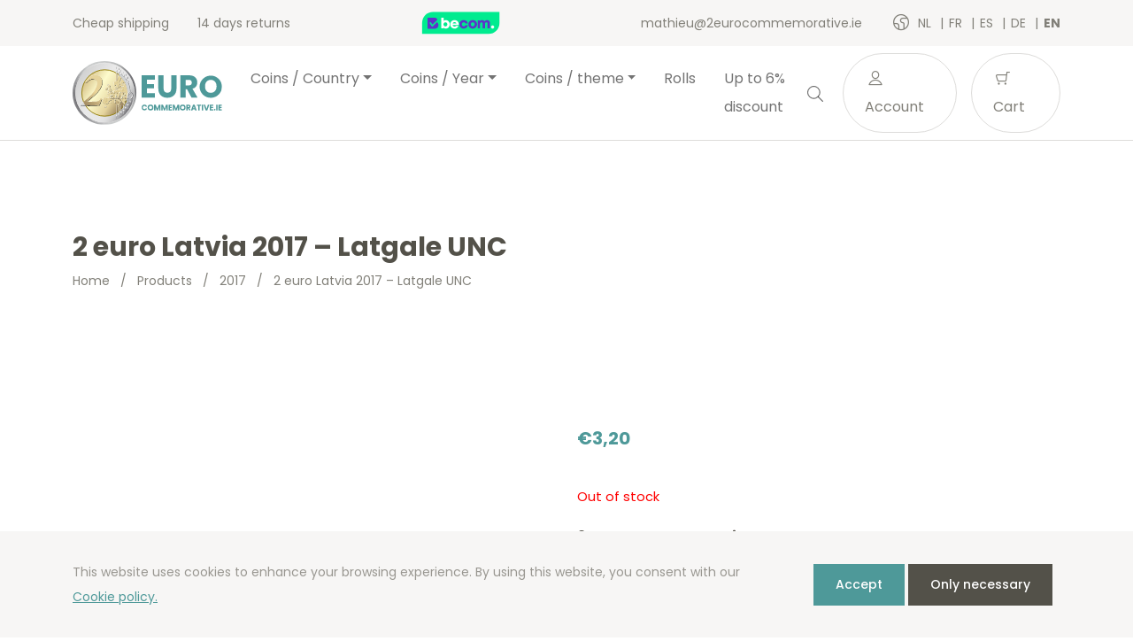

--- FILE ---
content_type: text/html; charset=UTF-8
request_url: https://www.2eurocommemorative.ie/en/product/2-euro-latvia-2017-latgale-unc/
body_size: 16496
content:
<!doctype html>
<html lang="en-GB">
<head>
  <meta charset="utf-8">
  <meta http-equiv="x-ua-compatible" content="ie=edge">
  <meta name="viewport" content="width=device-width, initial-scale=1, shrink-to-fit=no">
  <link rel="icon" type="image/png" href="2">
          <script>
            (function (s, e, n, d, er) {
                s['Sender'] = er;
                s[er] = s[er] || function () {
                    (s[er].q = s[er].q || []).push(arguments)
                }, s[er].l = 1 * new Date();
                var a = e.createElement(n),
                    m = e.getElementsByTagName(n)[0];
                a.async = 1;
                a.src = d;
                m.parentNode.insertBefore(a, m)
            })(window, document, 'script', 'https://cdn.sender.net/accounts_resources/universal.js', 'sender');
            sender('cfdc6f39258219');
        </script>
                    <script>
                sender('trackVisitors');
            </script>
            <script id="sender-track-cart"></script>
            <script id="sender-update-cart"></script>
                        <meta name="generator" content="Sender.net 2.9.0"/>
            <meta name='robots' content='max-image-preview:large' />
        <script>(function(w,d,s,l,i){w[l]=w[l]||[];w[l].push({'gtm.start':
        new Date().getTime(),event:'gtm.js'});var f=d.getElementsByTagName(s)[0],
        j=d.createElement(s),dl=l!='dataLayer'?'&l='+l:'';j.async=true;j.src=
        'https://www.googletagmanager.com/gtm.js?id='+i+dl;f.parentNode.insertBefore(j,f);
        })(window,document,'script','dataLayer','GTM-MQDP68Q');</script>
        <link rel="alternate" href="/nl/product/2-euro-letland-2017-latgale-unc/" hreflang="nl" />
<link rel="alternate" href="/fr/product/2-euros-lettonie-2017-latgale-unc/" hreflang="fr" />
<link rel="alternate" href="/es/product/2-euro-letland-2017-latgale-unc/" hreflang="es" />
<link rel="alternate" href="/de/product/2-euro-letland-2017-latgale-unc/" hreflang="de" />
<link rel="alternate" href="/en/product/2-euro-latvia-2017-latgale-unc/" hreflang="en" />
<link rel='dns-prefetch' href='//stats.wp.com' />
<link rel='dns-prefetch' href='//fonts.googleapis.com' />
<script type="text/javascript">
window._wpemojiSettings = {"baseUrl":"https:\/\/s.w.org\/images\/core\/emoji\/14.0.0\/72x72\/","ext":".png","svgUrl":"https:\/\/s.w.org\/images\/core\/emoji\/14.0.0\/svg\/","svgExt":".svg","source":{"concatemoji":"https:\/\/www.2eurocommemorative.ie\/wp\/wp-includes\/js\/wp-emoji-release.min.js?ver=6.3.1"}};
/*! This file is auto-generated */
!function(i,n){var o,s,e;function c(e){try{var t={supportTests:e,timestamp:(new Date).valueOf()};sessionStorage.setItem(o,JSON.stringify(t))}catch(e){}}function p(e,t,n){e.clearRect(0,0,e.canvas.width,e.canvas.height),e.fillText(t,0,0);var t=new Uint32Array(e.getImageData(0,0,e.canvas.width,e.canvas.height).data),r=(e.clearRect(0,0,e.canvas.width,e.canvas.height),e.fillText(n,0,0),new Uint32Array(e.getImageData(0,0,e.canvas.width,e.canvas.height).data));return t.every(function(e,t){return e===r[t]})}function u(e,t,n){switch(t){case"flag":return n(e,"\ud83c\udff3\ufe0f\u200d\u26a7\ufe0f","\ud83c\udff3\ufe0f\u200b\u26a7\ufe0f")?!1:!n(e,"\ud83c\uddfa\ud83c\uddf3","\ud83c\uddfa\u200b\ud83c\uddf3")&&!n(e,"\ud83c\udff4\udb40\udc67\udb40\udc62\udb40\udc65\udb40\udc6e\udb40\udc67\udb40\udc7f","\ud83c\udff4\u200b\udb40\udc67\u200b\udb40\udc62\u200b\udb40\udc65\u200b\udb40\udc6e\u200b\udb40\udc67\u200b\udb40\udc7f");case"emoji":return!n(e,"\ud83e\udef1\ud83c\udffb\u200d\ud83e\udef2\ud83c\udfff","\ud83e\udef1\ud83c\udffb\u200b\ud83e\udef2\ud83c\udfff")}return!1}function f(e,t,n){var r="undefined"!=typeof WorkerGlobalScope&&self instanceof WorkerGlobalScope?new OffscreenCanvas(300,150):i.createElement("canvas"),a=r.getContext("2d",{willReadFrequently:!0}),o=(a.textBaseline="top",a.font="600 32px Arial",{});return e.forEach(function(e){o[e]=t(a,e,n)}),o}function t(e){var t=i.createElement("script");t.src=e,t.defer=!0,i.head.appendChild(t)}"undefined"!=typeof Promise&&(o="wpEmojiSettingsSupports",s=["flag","emoji"],n.supports={everything:!0,everythingExceptFlag:!0},e=new Promise(function(e){i.addEventListener("DOMContentLoaded",e,{once:!0})}),new Promise(function(t){var n=function(){try{var e=JSON.parse(sessionStorage.getItem(o));if("object"==typeof e&&"number"==typeof e.timestamp&&(new Date).valueOf()<e.timestamp+604800&&"object"==typeof e.supportTests)return e.supportTests}catch(e){}return null}();if(!n){if("undefined"!=typeof Worker&&"undefined"!=typeof OffscreenCanvas&&"undefined"!=typeof URL&&URL.createObjectURL&&"undefined"!=typeof Blob)try{var e="postMessage("+f.toString()+"("+[JSON.stringify(s),u.toString(),p.toString()].join(",")+"));",r=new Blob([e],{type:"text/javascript"}),a=new Worker(URL.createObjectURL(r),{name:"wpTestEmojiSupports"});return void(a.onmessage=function(e){c(n=e.data),a.terminate(),t(n)})}catch(e){}c(n=f(s,u,p))}t(n)}).then(function(e){for(var t in e)n.supports[t]=e[t],n.supports.everything=n.supports.everything&&n.supports[t],"flag"!==t&&(n.supports.everythingExceptFlag=n.supports.everythingExceptFlag&&n.supports[t]);n.supports.everythingExceptFlag=n.supports.everythingExceptFlag&&!n.supports.flag,n.DOMReady=!1,n.readyCallback=function(){n.DOMReady=!0}}).then(function(){return e}).then(function(){var e;n.supports.everything||(n.readyCallback(),(e=n.source||{}).concatemoji?t(e.concatemoji):e.wpemoji&&e.twemoji&&(t(e.twemoji),t(e.wpemoji)))}))}((window,document),window._wpemojiSettings);
</script>
<style type="text/css">
img.wp-smiley,
img.emoji {
	display: inline !important;
	border: none !important;
	box-shadow: none !important;
	height: 1em !important;
	width: 1em !important;
	margin: 0 0.07em !important;
	vertical-align: -0.1em !important;
	background: none !important;
	padding: 0 !important;
}
</style>
	<link rel='stylesheet' id='wc-blocks-vendors-style-css' href='https://www.2eurocommemorative.ie/app/plugins/woocommerce/packages/woocommerce-blocks/build/wc-blocks-vendors-style.css?ver=10.4.6' type='text/css' media='all' />
<link rel='stylesheet' id='wc-blocks-style-css' href='https://www.2eurocommemorative.ie/app/plugins/woocommerce/packages/woocommerce-blocks/build/wc-blocks-style.css?ver=10.4.6' type='text/css' media='all' />
<style id='classic-theme-styles-inline-css' type='text/css'>
/*! This file is auto-generated */
.wp-block-button__link{color:#fff;background-color:#32373c;border-radius:9999px;box-shadow:none;text-decoration:none;padding:calc(.667em + 2px) calc(1.333em + 2px);font-size:1.125em}.wp-block-file__button{background:#32373c;color:#fff;text-decoration:none}
</style>
<style id='global-styles-inline-css' type='text/css'>
body{--wp--preset--color--black: #000000;--wp--preset--color--cyan-bluish-gray: #abb8c3;--wp--preset--color--white: #ffffff;--wp--preset--color--pale-pink: #f78da7;--wp--preset--color--vivid-red: #cf2e2e;--wp--preset--color--luminous-vivid-orange: #ff6900;--wp--preset--color--luminous-vivid-amber: #fcb900;--wp--preset--color--light-green-cyan: #7bdcb5;--wp--preset--color--vivid-green-cyan: #00d084;--wp--preset--color--pale-cyan-blue: #8ed1fc;--wp--preset--color--vivid-cyan-blue: #0693e3;--wp--preset--color--vivid-purple: #9b51e0;--wp--preset--gradient--vivid-cyan-blue-to-vivid-purple: linear-gradient(135deg,rgba(6,147,227,1) 0%,rgb(155,81,224) 100%);--wp--preset--gradient--light-green-cyan-to-vivid-green-cyan: linear-gradient(135deg,rgb(122,220,180) 0%,rgb(0,208,130) 100%);--wp--preset--gradient--luminous-vivid-amber-to-luminous-vivid-orange: linear-gradient(135deg,rgba(252,185,0,1) 0%,rgba(255,105,0,1) 100%);--wp--preset--gradient--luminous-vivid-orange-to-vivid-red: linear-gradient(135deg,rgba(255,105,0,1) 0%,rgb(207,46,46) 100%);--wp--preset--gradient--very-light-gray-to-cyan-bluish-gray: linear-gradient(135deg,rgb(238,238,238) 0%,rgb(169,184,195) 100%);--wp--preset--gradient--cool-to-warm-spectrum: linear-gradient(135deg,rgb(74,234,220) 0%,rgb(151,120,209) 20%,rgb(207,42,186) 40%,rgb(238,44,130) 60%,rgb(251,105,98) 80%,rgb(254,248,76) 100%);--wp--preset--gradient--blush-light-purple: linear-gradient(135deg,rgb(255,206,236) 0%,rgb(152,150,240) 100%);--wp--preset--gradient--blush-bordeaux: linear-gradient(135deg,rgb(254,205,165) 0%,rgb(254,45,45) 50%,rgb(107,0,62) 100%);--wp--preset--gradient--luminous-dusk: linear-gradient(135deg,rgb(255,203,112) 0%,rgb(199,81,192) 50%,rgb(65,88,208) 100%);--wp--preset--gradient--pale-ocean: linear-gradient(135deg,rgb(255,245,203) 0%,rgb(182,227,212) 50%,rgb(51,167,181) 100%);--wp--preset--gradient--electric-grass: linear-gradient(135deg,rgb(202,248,128) 0%,rgb(113,206,126) 100%);--wp--preset--gradient--midnight: linear-gradient(135deg,rgb(2,3,129) 0%,rgb(40,116,252) 100%);--wp--preset--font-size--small: 13px;--wp--preset--font-size--medium: 20px;--wp--preset--font-size--large: 36px;--wp--preset--font-size--x-large: 42px;--wp--preset--spacing--20: 0.44rem;--wp--preset--spacing--30: 0.67rem;--wp--preset--spacing--40: 1rem;--wp--preset--spacing--50: 1.5rem;--wp--preset--spacing--60: 2.25rem;--wp--preset--spacing--70: 3.38rem;--wp--preset--spacing--80: 5.06rem;--wp--preset--shadow--natural: 6px 6px 9px rgba(0, 0, 0, 0.2);--wp--preset--shadow--deep: 12px 12px 50px rgba(0, 0, 0, 0.4);--wp--preset--shadow--sharp: 6px 6px 0px rgba(0, 0, 0, 0.2);--wp--preset--shadow--outlined: 6px 6px 0px -3px rgba(255, 255, 255, 1), 6px 6px rgba(0, 0, 0, 1);--wp--preset--shadow--crisp: 6px 6px 0px rgba(0, 0, 0, 1);}:where(.is-layout-flex){gap: 0.5em;}:where(.is-layout-grid){gap: 0.5em;}body .is-layout-flow > .alignleft{float: left;margin-inline-start: 0;margin-inline-end: 2em;}body .is-layout-flow > .alignright{float: right;margin-inline-start: 2em;margin-inline-end: 0;}body .is-layout-flow > .aligncenter{margin-left: auto !important;margin-right: auto !important;}body .is-layout-constrained > .alignleft{float: left;margin-inline-start: 0;margin-inline-end: 2em;}body .is-layout-constrained > .alignright{float: right;margin-inline-start: 2em;margin-inline-end: 0;}body .is-layout-constrained > .aligncenter{margin-left: auto !important;margin-right: auto !important;}body .is-layout-constrained > :where(:not(.alignleft):not(.alignright):not(.alignfull)){max-width: var(--wp--style--global--content-size);margin-left: auto !important;margin-right: auto !important;}body .is-layout-constrained > .alignwide{max-width: var(--wp--style--global--wide-size);}body .is-layout-flex{display: flex;}body .is-layout-flex{flex-wrap: wrap;align-items: center;}body .is-layout-flex > *{margin: 0;}body .is-layout-grid{display: grid;}body .is-layout-grid > *{margin: 0;}:where(.wp-block-columns.is-layout-flex){gap: 2em;}:where(.wp-block-columns.is-layout-grid){gap: 2em;}:where(.wp-block-post-template.is-layout-flex){gap: 1.25em;}:where(.wp-block-post-template.is-layout-grid){gap: 1.25em;}.has-black-color{color: var(--wp--preset--color--black) !important;}.has-cyan-bluish-gray-color{color: var(--wp--preset--color--cyan-bluish-gray) !important;}.has-white-color{color: var(--wp--preset--color--white) !important;}.has-pale-pink-color{color: var(--wp--preset--color--pale-pink) !important;}.has-vivid-red-color{color: var(--wp--preset--color--vivid-red) !important;}.has-luminous-vivid-orange-color{color: var(--wp--preset--color--luminous-vivid-orange) !important;}.has-luminous-vivid-amber-color{color: var(--wp--preset--color--luminous-vivid-amber) !important;}.has-light-green-cyan-color{color: var(--wp--preset--color--light-green-cyan) !important;}.has-vivid-green-cyan-color{color: var(--wp--preset--color--vivid-green-cyan) !important;}.has-pale-cyan-blue-color{color: var(--wp--preset--color--pale-cyan-blue) !important;}.has-vivid-cyan-blue-color{color: var(--wp--preset--color--vivid-cyan-blue) !important;}.has-vivid-purple-color{color: var(--wp--preset--color--vivid-purple) !important;}.has-black-background-color{background-color: var(--wp--preset--color--black) !important;}.has-cyan-bluish-gray-background-color{background-color: var(--wp--preset--color--cyan-bluish-gray) !important;}.has-white-background-color{background-color: var(--wp--preset--color--white) !important;}.has-pale-pink-background-color{background-color: var(--wp--preset--color--pale-pink) !important;}.has-vivid-red-background-color{background-color: var(--wp--preset--color--vivid-red) !important;}.has-luminous-vivid-orange-background-color{background-color: var(--wp--preset--color--luminous-vivid-orange) !important;}.has-luminous-vivid-amber-background-color{background-color: var(--wp--preset--color--luminous-vivid-amber) !important;}.has-light-green-cyan-background-color{background-color: var(--wp--preset--color--light-green-cyan) !important;}.has-vivid-green-cyan-background-color{background-color: var(--wp--preset--color--vivid-green-cyan) !important;}.has-pale-cyan-blue-background-color{background-color: var(--wp--preset--color--pale-cyan-blue) !important;}.has-vivid-cyan-blue-background-color{background-color: var(--wp--preset--color--vivid-cyan-blue) !important;}.has-vivid-purple-background-color{background-color: var(--wp--preset--color--vivid-purple) !important;}.has-black-border-color{border-color: var(--wp--preset--color--black) !important;}.has-cyan-bluish-gray-border-color{border-color: var(--wp--preset--color--cyan-bluish-gray) !important;}.has-white-border-color{border-color: var(--wp--preset--color--white) !important;}.has-pale-pink-border-color{border-color: var(--wp--preset--color--pale-pink) !important;}.has-vivid-red-border-color{border-color: var(--wp--preset--color--vivid-red) !important;}.has-luminous-vivid-orange-border-color{border-color: var(--wp--preset--color--luminous-vivid-orange) !important;}.has-luminous-vivid-amber-border-color{border-color: var(--wp--preset--color--luminous-vivid-amber) !important;}.has-light-green-cyan-border-color{border-color: var(--wp--preset--color--light-green-cyan) !important;}.has-vivid-green-cyan-border-color{border-color: var(--wp--preset--color--vivid-green-cyan) !important;}.has-pale-cyan-blue-border-color{border-color: var(--wp--preset--color--pale-cyan-blue) !important;}.has-vivid-cyan-blue-border-color{border-color: var(--wp--preset--color--vivid-cyan-blue) !important;}.has-vivid-purple-border-color{border-color: var(--wp--preset--color--vivid-purple) !important;}.has-vivid-cyan-blue-to-vivid-purple-gradient-background{background: var(--wp--preset--gradient--vivid-cyan-blue-to-vivid-purple) !important;}.has-light-green-cyan-to-vivid-green-cyan-gradient-background{background: var(--wp--preset--gradient--light-green-cyan-to-vivid-green-cyan) !important;}.has-luminous-vivid-amber-to-luminous-vivid-orange-gradient-background{background: var(--wp--preset--gradient--luminous-vivid-amber-to-luminous-vivid-orange) !important;}.has-luminous-vivid-orange-to-vivid-red-gradient-background{background: var(--wp--preset--gradient--luminous-vivid-orange-to-vivid-red) !important;}.has-very-light-gray-to-cyan-bluish-gray-gradient-background{background: var(--wp--preset--gradient--very-light-gray-to-cyan-bluish-gray) !important;}.has-cool-to-warm-spectrum-gradient-background{background: var(--wp--preset--gradient--cool-to-warm-spectrum) !important;}.has-blush-light-purple-gradient-background{background: var(--wp--preset--gradient--blush-light-purple) !important;}.has-blush-bordeaux-gradient-background{background: var(--wp--preset--gradient--blush-bordeaux) !important;}.has-luminous-dusk-gradient-background{background: var(--wp--preset--gradient--luminous-dusk) !important;}.has-pale-ocean-gradient-background{background: var(--wp--preset--gradient--pale-ocean) !important;}.has-electric-grass-gradient-background{background: var(--wp--preset--gradient--electric-grass) !important;}.has-midnight-gradient-background{background: var(--wp--preset--gradient--midnight) !important;}.has-small-font-size{font-size: var(--wp--preset--font-size--small) !important;}.has-medium-font-size{font-size: var(--wp--preset--font-size--medium) !important;}.has-large-font-size{font-size: var(--wp--preset--font-size--large) !important;}.has-x-large-font-size{font-size: var(--wp--preset--font-size--x-large) !important;}
.wp-block-navigation a:where(:not(.wp-element-button)){color: inherit;}
:where(.wp-block-post-template.is-layout-flex){gap: 1.25em;}:where(.wp-block-post-template.is-layout-grid){gap: 1.25em;}
:where(.wp-block-columns.is-layout-flex){gap: 2em;}:where(.wp-block-columns.is-layout-grid){gap: 2em;}
.wp-block-pullquote{font-size: 1.5em;line-height: 1.6;}
</style>
<link rel='stylesheet' id='woocommerce-layout-css' href='https://www.2eurocommemorative.ie/app/plugins/woocommerce/assets/css/woocommerce-layout.css?ver=7.9.0' type='text/css' media='all' />
<link rel='stylesheet' id='woocommerce-smallscreen-css' href='https://www.2eurocommemorative.ie/app/plugins/woocommerce/assets/css/woocommerce-smallscreen.css?ver=7.9.0' type='text/css' media='only screen and (max-width: 768px)' />
<link rel='stylesheet' id='woocommerce-general-css' href='https://www.2eurocommemorative.ie/app/plugins/woocommerce/assets/css/woocommerce.css?ver=7.9.0' type='text/css' media='all' />
<style id='woocommerce-inline-inline-css' type='text/css'>
.woocommerce form .form-row .required { visibility: visible; }
</style>
<link rel='stylesheet' id='sage/main.css-css' href='https://www.2eurocommemorative.ie/app/themes/euronotes/dist/styles/main_3497cf8b.css' type='text/css' media='all' />
<link rel='stylesheet' id='sage/color-css' href='https://www.2eurocommemorative.ie/app/themes/euronotes/dist/styles/teal_3497cf8b.css' type='text/css' media='all' />
<link rel='stylesheet' id='google-fonts-css' href='https://fonts.googleapis.com/css2?family=Poppins:wght@400;500;700&#038;display=swap' type='text/css' media='all' />
<script type='text/javascript' src='https://www.2eurocommemorative.ie/wp/wp-includes/js/dist/vendor/wp-polyfill-inert.min.js?ver=3.1.2' id='wp-polyfill-inert-js'></script>
<script type='text/javascript' src='https://www.2eurocommemorative.ie/wp/wp-includes/js/dist/vendor/regenerator-runtime.min.js?ver=0.13.11' id='regenerator-runtime-js'></script>
<script type='text/javascript' src='https://www.2eurocommemorative.ie/wp/wp-includes/js/dist/vendor/wp-polyfill.min.js?ver=3.15.0' id='wp-polyfill-js'></script>
<script type='text/javascript' src='https://www.2eurocommemorative.ie/wp/wp-includes/js/dist/hooks.min.js?ver=c6aec9a8d4e5a5d543a1' id='wp-hooks-js'></script>
<script type='text/javascript' src='https://stats.wp.com/w.js?ver=202606' id='woo-tracks-js'></script>
<script id="image-watermark-no-right-click-js-before" type="text/javascript">
var iwArgsNoRightClick = {"rightclick":"Y","draganddrop":"N"};
</script>
<script type='text/javascript' src='https://www.2eurocommemorative.ie/app/plugins/image-watermark/js/no-right-click.js?ver=1.7.3' id='image-watermark-no-right-click-js'></script>
<script type='text/javascript' src='https://www.2eurocommemorative.ie/wp/wp-includes/js/dist/autop.min.js?ver=dacd785d109317df2707' id='wp-autop-js'></script>
<script type='text/javascript' src='https://www.2eurocommemorative.ie/wp/wp-includes/js/dist/blob.min.js?ver=10a1c5c0acdef3d15657' id='wp-blob-js'></script>
<script type='text/javascript' src='https://www.2eurocommemorative.ie/wp/wp-includes/js/dist/block-serialization-default-parser.min.js?ver=30ffd7e7e199f10b2a6d' id='wp-block-serialization-default-parser-js'></script>
<script type='text/javascript' src='https://www.2eurocommemorative.ie/wp/wp-includes/js/dist/vendor/react.min.js?ver=18.2.0' id='react-js'></script>
<script type='text/javascript' src='https://www.2eurocommemorative.ie/wp/wp-includes/js/dist/deprecated.min.js?ver=73ad3591e7bc95f4777a' id='wp-deprecated-js'></script>
<script type='text/javascript' src='https://www.2eurocommemorative.ie/wp/wp-includes/js/dist/dom.min.js?ver=845eabf47b55af03adfa' id='wp-dom-js'></script>
<script type='text/javascript' src='https://www.2eurocommemorative.ie/wp/wp-includes/js/dist/vendor/react-dom.min.js?ver=18.2.0' id='react-dom-js'></script>
<script type='text/javascript' src='https://www.2eurocommemorative.ie/wp/wp-includes/js/dist/escape-html.min.js?ver=03e27a7b6ae14f7afaa6' id='wp-escape-html-js'></script>
<script type='text/javascript' src='https://www.2eurocommemorative.ie/wp/wp-includes/js/dist/element.min.js?ver=ed1c7604880e8b574b40' id='wp-element-js'></script>
<script type='text/javascript' src='https://www.2eurocommemorative.ie/wp/wp-includes/js/dist/is-shallow-equal.min.js?ver=20c2b06ecf04afb14fee' id='wp-is-shallow-equal-js'></script>
<script type='text/javascript' src='https://www.2eurocommemorative.ie/wp/wp-includes/js/dist/i18n.min.js?ver=7701b0c3857f914212ef' id='wp-i18n-js'></script>
<script id="wp-i18n-js-after" type="text/javascript">
wp.i18n.setLocaleData( { 'text direction\u0004ltr': [ 'ltr' ] } );
</script>
<script type='text/javascript' id='wp-keycodes-js-translations'>
( function( domain, translations ) {
	var localeData = translations.locale_data[ domain ] || translations.locale_data.messages;
	localeData[""].domain = domain;
	wp.i18n.setLocaleData( localeData, domain );
} )( "default", {"translation-revision-date":"2021-04-15 07:31:22+0000","generator":"GlotPress\/3.0.0-alpha.2","domain":"messages","locale_data":{"messages":{"":{"domain":"messages","plural-forms":"nplurals=2; plural=n != 1;","lang":"en_GB"},"Period":["Period"],"Comma":["Comma"],"Backtick":["Backtick"]}},"comment":{"reference":"wp-includes\/js\/dist\/keycodes.js"}} );
</script>
<script type='text/javascript' src='https://www.2eurocommemorative.ie/wp/wp-includes/js/dist/keycodes.min.js?ver=3460bd0fac9859d6886c' id='wp-keycodes-js'></script>
<script type='text/javascript' src='https://www.2eurocommemorative.ie/wp/wp-includes/js/dist/priority-queue.min.js?ver=422e19e9d48b269c5219' id='wp-priority-queue-js'></script>
<script type='text/javascript' src='https://www.2eurocommemorative.ie/wp/wp-includes/js/dist/compose.min.js?ver=9424edf50a26435105c0' id='wp-compose-js'></script>
<script type='text/javascript' src='https://www.2eurocommemorative.ie/wp/wp-includes/js/dist/private-apis.min.js?ver=c7aedd57ea3c9b334e7d' id='wp-private-apis-js'></script>
<script type='text/javascript' src='https://www.2eurocommemorative.ie/wp/wp-includes/js/dist/redux-routine.min.js?ver=0be1b2a6a79703e28531' id='wp-redux-routine-js'></script>
<script type='text/javascript' src='https://www.2eurocommemorative.ie/wp/wp-includes/js/dist/data.min.js?ver=ff7eb3945f963be850ff' id='wp-data-js'></script>
<script id="wp-data-js-after" type="text/javascript">
( function() {
	var userId = 0;
	var storageKey = "WP_DATA_USER_" + userId;
	wp.data
		.use( wp.data.plugins.persistence, { storageKey: storageKey } );
} )();
</script>
<script type='text/javascript' src='https://www.2eurocommemorative.ie/wp/wp-includes/js/dist/html-entities.min.js?ver=36a4a255da7dd2e1bf8e' id='wp-html-entities-js'></script>
<script type='text/javascript' src='https://www.2eurocommemorative.ie/wp/wp-includes/js/dist/shortcode.min.js?ver=c128a3008a96e820aa86' id='wp-shortcode-js'></script>
<script type='text/javascript' id='wp-blocks-js-translations'>
( function( domain, translations ) {
	var localeData = translations.locale_data[ domain ] || translations.locale_data.messages;
	localeData[""].domain = domain;
	wp.i18n.setLocaleData( localeData, domain );
} )( "default", {"translation-revision-date":"2021-04-15 07:31:22+0000","generator":"GlotPress\/3.0.0-alpha.2","domain":"messages","locale_data":{"messages":{"":{"domain":"messages","plural-forms":"nplurals=2; plural=n != 1;","lang":"en_GB"},"%1$s Block. Row %2$d":["%1$s Block. Row %2$d"],"Design":["Design"],"%s Block":["%s Block"],"%1$s Block. %2$s":["%1$s Block. %2$s"],"%1$s Block. Column %2$d. %3$s":["%1$s Block. Column %2$d. %3$s"],"%1$s Block. Row %2$d. %3$s":["%1$s Block. Row %2$d. %3$s"],"%1$s Block. Column %2$d":["%1$s Block. Column %2$d"],"Embeds":["Embeds"],"Reusable blocks":["Reusable blocks"],"Text":["Text"],"Widgets":["Widgets"],"Media":["Media"]}},"comment":{"reference":"wp-includes\/js\/dist\/blocks.js"}} );
</script>
<script type='text/javascript' src='https://www.2eurocommemorative.ie/wp/wp-includes/js/dist/blocks.min.js?ver=b5d3b99262dfb659bd26' id='wp-blocks-js'></script>
<script type='text/javascript' id='subscribe-newsletter-block-js-extra'>
/* <![CDATA[ */
var senderNewsletter = {"storeId":"aMJn1b","senderCheckbox":"Ik schrijf me in voor de nieuwsbrief","senderAjax":"https:\/\/www.2eurocommemorative.ie\/wp\/wp-admin\/admin-ajax.php","checkboxActive":""};
/* ]]> */
</script>
<script type='text/javascript' src='https://www.2eurocommemorative.ie/app/plugins/sender-net-automated-emails/includes/js/subscribe-newsletter.block.js?ver=1733824560' id='subscribe-newsletter-block-js'></script>
<script type='text/javascript' src='https://www.2eurocommemorative.ie/wp/wp-includes/js/jquery/jquery.min.js?ver=3.7.0' id='jquery-core-js'></script>
<script type='text/javascript' src='https://www.2eurocommemorative.ie/wp/wp-includes/js/jquery/jquery-migrate.min.js?ver=3.4.1' id='jquery-migrate-js'></script>
<link rel="https://api.w.org/" href="https://www.2eurocommemorative.ie/wp-json/" /><link rel="alternate" type="application/json" href="https://www.2eurocommemorative.ie/wp-json/wp/v2/product/11621" /><link rel="EditURI" type="application/rsd+xml" title="RSD" href="https://www.2eurocommemorative.ie/wp/xmlrpc.php?rsd" />
<meta name="generator" content="WordPress 6.3.1" />
<meta name="generator" content="WooCommerce 7.9.0" />
<link rel="canonical" href="https://www.2eurocommemorative.ie/en/product/2-euro-latvia-2017-latgale-unc/" />
<link rel='shortlink' href='https://www.2eurocommemorative.ie/?p=11621' />
<link rel="alternate" type="application/json+oembed" href="https://www.2eurocommemorative.ie/wp-json/oembed/1.0/embed?url=https%3A%2F%2Fwww.2eurocommemorative.ie%2Fen%2Fproduct%2F2-euro-latvia-2017-latgale-unc%2F" />
<link rel="alternate" type="text/xml+oembed" href="https://www.2eurocommemorative.ie/wp-json/oembed/1.0/embed?url=https%3A%2F%2Fwww.2eurocommemorative.ie%2Fen%2Fproduct%2F2-euro-latvia-2017-latgale-unc%2F&#038;format=xml" />
        <title>2 euro Latvia 2017 – Latgale Region UNC | 2eurocommemorative.ie</title>
        <meta name="author" content="COPIXA">
        <meta name="description" content="2 euro commemorative coin Latvia 2017 – Latgale Region UNC. Order it here at unseen prices!"/>
        <!-- OG tags -->
        <meta property="og:title" content="2 euro Latvia 2017 – Latgale Region UNC | 2eurocommemorative.ie" />
        <meta property="og:type" content="website" />
        <meta property="og:url" content="https://www.2eurocommemorative.ie/en/product/2-euro-latvia-2017-latgale-unc/" />
        <meta property="og:image" content="https://www.2eurocommemorative.ie/app/uploads/2021/06/logo_ENG.svg" />
        <meta property="og:description" content="2 euro commemorative coin Latvia 2017 – Latgale Region UNC. Order it here at unseen prices!" />

		        	<noscript><style>.woocommerce-product-gallery{ opacity: 1 !important; }</style></noscript>
	<link rel="icon" href="https://www.2eurocommemorative.ie/app/uploads/2021/03/cropped-favicon-32x32.png" sizes="32x32" />
<link rel="icon" href="https://www.2eurocommemorative.ie/app/uploads/2021/03/cropped-favicon-192x192.png" sizes="192x192" />
<link rel="apple-touch-icon" href="https://www.2eurocommemorative.ie/app/uploads/2021/03/cropped-favicon-180x180.png" />
<meta name="msapplication-TileImage" content="https://www.2eurocommemorative.ie/app/uploads/2021/03/cropped-favicon-270x270.png" />
</head>

<body class="product-template-default single single-product postid-11621 theme-euronotes/resources woocommerce woocommerce-page woocommerce-no-js 2-euro-latvia-2017-latgale-unc app-data index-data singular-data single-data single-product-data single-product-2-euro-latvia-2017-latgale-unc-data">
	        <noscript><iframe src="https://www.googletagmanager.com/ns.html?id=GTM-MQDP68Q"
        height="0" width="0" style="display:none;visibility:hidden"></iframe></noscript>
        	<header class="header">
	<!-- Top Bar -->
	<section class="header__top-bar">
		<div class="container d-flex justify-content-between align-items-center">
						<ul class="header__usps d-none d-md-flex">
								<li>
					Cheap shipping 
				</li>
								<li>
					14 days returns
				</li>
							</ul>
			
			<!-- Trustprofile -->
			<a
				href="https://trustmark.becom.digital/en/2eurocommemorative-ie_4002726"
				class="trustprofilePopup"
				title="Webshop Trustmark and customer reviews"
				target="_blank"
				rel="noopener"
			>
				<img
					src="https://dashboard.trustprofile.com/banners/4000078/4001803/1700142145.svg"
					alt="Webshop Trustmark and customer reviews"
					title="Webshop Trustmark and customer reviews"
					class="header__safeshops"
					loading="lazy"
				>
			</a>
			<!-- End Trustprofile -->

			<div class="d-flex align-items-center">
				<a href="mailto:mathieu@2eurocommemorative.ie" class="d-none d-lg-inline-block">
					mathieu@2eurocommemorative.ie
				</a>

				<!-- Language switcher -->
													<ul class="languages">
						<i class="icon-earth"></i>
													<li class="language">
								<a href="https://2euroherdenkingsmunten.nl/nl/product/2-euro-letland-2017-latgale-unc/">
									nl
								</a>
							</li>
													<li class="language">
								<a href="https://2eurocommemorative.fr/fr/product/2-euros-lettonie-2017-latgale-unc/">
									fr
								</a>
							</li>
													<li class="language">
								<a href="https://monedas2eurosconmemorativas.es/es/product/2-euro-letland-2017-latgale-unc/">
									es
								</a>
							</li>
													<li class="language">
								<a href="https://2eurogedenkmunzen.de/de/product/2-euro-letland-2017-latgale-unc/">
									de
								</a>
							</li>
													<li class="language active">
								<a href="https://2eurocommemorative.ie/en/product/2-euro-latvia-2017-latgale-unc/">
									en
								</a>
							</li>
											</ul>
								<!-- End Language switcher -->
			</div>
		</div>
	</section>
	<!-- End Top Bar -->

	<!-- Navbar -->
	<nav class="navbar navbar-expand-lg navbar-light bg-light">
	<div class="container">

		<a class="navbar-brand" href="/en">
			<img src="https://www.2eurocommemorative.ie/app/uploads/2021/06/logo_ENG.svg" alt="2eurocommemorative.ie">
		</a>
		<button class="navbar-toggler" type="button" data-bs-toggle="collapse" data-bs-target="#navbarNav"
			aria-controls="navbarNav" aria-expanded="false" aria-label="Toggle navigation">
			<span class="navbar-toggler-icon">
				<div></div>
				<div></div>
				<div></div>
			</span>
		</button>
		<div class="collapse navbar-collapse" id="navbarNav">
			<ul id="menu-hoofdmenu-2euroherdenkingsmunten-en" class="navbar-nav mx-auto" itemscope itemtype="http://www.schema.org/SiteNavigationElement"><li  id="menu-item-57082" class="menu-item menu-item-type-taxonomy menu-item-object-product_cat current-product-ancestor current-menu-parent current-product-parent menu-item-has-children dropdown active menu-item-57082 nav-item"><a href="#" data-toggle="dropdown" aria-haspopup="true" aria-expanded="false" class="dropdown-toggle nav-link" id="menu-item-dropdown-57082"><span itemprop="name">Coins / Country</span></a>
<ul class="dropdown-menu" aria-labelledby="menu-item-dropdown-57082">
	<li  id="menu-item-24848" class="menu-item menu-item-type-taxonomy menu-item-object-product_cat menu-item-24848 nav-item"><a itemprop="url" href="https://www.2eurocommemorative.ie/en/product-category/munten-land-en/andorra-en/" class="dropdown-item"><span itemprop="name">Andorra</span></a></li>
	<li  id="menu-item-24864" class="menu-item menu-item-type-taxonomy menu-item-object-product_cat menu-item-24864 nav-item"><a itemprop="url" href="https://www.2eurocommemorative.ie/en/product-category/munten-land-en/oostenrijk-en/" class="dropdown-item"><span itemprop="name">Austria</span></a></li>
	<li  id="menu-item-24849" class="menu-item menu-item-type-taxonomy menu-item-object-product_cat menu-item-24849 nav-item"><a itemprop="url" href="https://www.2eurocommemorative.ie/en/product-category/munten-land-en/belgie-en/" class="dropdown-item"><span itemprop="name">Belgium</span></a></li>
	<li  id="menu-item-108669" class="menu-item menu-item-type-taxonomy menu-item-object-product_cat menu-item-108669 nav-item"><a itemprop="url" href="https://www.2eurocommemorative.ie/en/product-category/munten-land-en/bulgaria/" class="dropdown-item"><span itemprop="name">Bulgaria</span></a></li>
	<li  id="menu-item-63470" class="menu-item menu-item-type-taxonomy menu-item-object-product_cat menu-item-63470 nav-item"><a itemprop="url" href="https://www.2eurocommemorative.ie/en/product-category/munten-land-en/croatia/" class="dropdown-item"><span itemprop="name">Croatia</span></a></li>
	<li  id="menu-item-24850" class="menu-item menu-item-type-taxonomy menu-item-object-product_cat menu-item-24850 nav-item"><a itemprop="url" href="https://www.2eurocommemorative.ie/en/product-category/munten-land-en/cyprus-en/" class="dropdown-item"><span itemprop="name">Cyprus</span></a></li>
	<li  id="menu-item-24852" class="menu-item menu-item-type-taxonomy menu-item-object-product_cat menu-item-24852 nav-item"><a itemprop="url" href="https://www.2eurocommemorative.ie/en/product-category/munten-land-en/estland-en/" class="dropdown-item"><span itemprop="name">Estonia</span></a></li>
	<li  id="menu-item-24853" class="menu-item menu-item-type-taxonomy menu-item-object-product_cat menu-item-24853 nav-item"><a itemprop="url" href="https://www.2eurocommemorative.ie/en/product-category/munten-land-en/finland-en/" class="dropdown-item"><span itemprop="name">Finland</span></a></li>
	<li  id="menu-item-24854" class="menu-item menu-item-type-taxonomy menu-item-object-product_cat menu-item-24854 nav-item"><a itemprop="url" href="https://www.2eurocommemorative.ie/en/product-category/munten-land-en/frankrijk-en/" class="dropdown-item"><span itemprop="name">France</span></a></li>
	<li  id="menu-item-24851" class="menu-item menu-item-type-taxonomy menu-item-object-product_cat menu-item-24851 nav-item"><a itemprop="url" href="https://www.2eurocommemorative.ie/en/product-category/munten-land-en/duitsland-en/" class="dropdown-item"><span itemprop="name">Germany</span></a></li>
	<li  id="menu-item-24855" class="menu-item menu-item-type-taxonomy menu-item-object-product_cat menu-item-24855 nav-item"><a itemprop="url" href="https://www.2eurocommemorative.ie/en/product-category/munten-land-en/griekenland-en/" class="dropdown-item"><span itemprop="name">Greece</span></a></li>
	<li  id="menu-item-24856" class="menu-item menu-item-type-taxonomy menu-item-object-product_cat menu-item-24856 nav-item"><a itemprop="url" href="https://www.2eurocommemorative.ie/en/product-category/munten-land-en/ierland-en/" class="dropdown-item"><span itemprop="name">Ireland</span></a></li>
	<li  id="menu-item-24857" class="menu-item menu-item-type-taxonomy menu-item-object-product_cat menu-item-24857 nav-item"><a itemprop="url" href="https://www.2eurocommemorative.ie/en/product-category/munten-land-en/italie-en/" class="dropdown-item"><span itemprop="name">Italy</span></a></li>
	<li  id="menu-item-24858" class="menu-item menu-item-type-taxonomy menu-item-object-product_cat current-product-ancestor current-menu-parent current-product-parent active menu-item-24858 nav-item"><a itemprop="url" href="https://www.2eurocommemorative.ie/en/product-category/munten-land-en/letland-en/" class="dropdown-item"><span itemprop="name">Latvia</span></a></li>
	<li  id="menu-item-24859" class="menu-item menu-item-type-taxonomy menu-item-object-product_cat menu-item-24859 nav-item"><a itemprop="url" href="https://www.2eurocommemorative.ie/en/product-category/munten-land-en/litouwen-en/" class="dropdown-item"><span itemprop="name">Lithuania</span></a></li>
	<li  id="menu-item-24860" class="menu-item menu-item-type-taxonomy menu-item-object-product_cat menu-item-24860 nav-item"><a itemprop="url" href="https://www.2eurocommemorative.ie/en/product-category/munten-land-en/luxemburg-en/" class="dropdown-item"><span itemprop="name">Luxembourg</span></a></li>
	<li  id="menu-item-24861" class="menu-item menu-item-type-taxonomy menu-item-object-product_cat menu-item-24861 nav-item"><a itemprop="url" href="https://www.2eurocommemorative.ie/en/product-category/munten-land-en/malta-en/" class="dropdown-item"><span itemprop="name">Malta</span></a></li>
	<li  id="menu-item-24862" class="menu-item menu-item-type-taxonomy menu-item-object-product_cat menu-item-24862 nav-item"><a itemprop="url" href="https://www.2eurocommemorative.ie/en/product-category/munten-land-en/monaco-en/" class="dropdown-item"><span itemprop="name">Monaco</span></a></li>
	<li  id="menu-item-24863" class="menu-item menu-item-type-taxonomy menu-item-object-product_cat menu-item-24863 nav-item"><a itemprop="url" href="https://www.2eurocommemorative.ie/en/product-category/munten-land-en/nederland-en/" class="dropdown-item"><span itemprop="name">Netherlands</span></a></li>
	<li  id="menu-item-24865" class="menu-item menu-item-type-taxonomy menu-item-object-product_cat menu-item-24865 nav-item"><a itemprop="url" href="https://www.2eurocommemorative.ie/en/product-category/munten-land-en/portugal-en/" class="dropdown-item"><span itemprop="name">Portugal</span></a></li>
	<li  id="menu-item-24866" class="menu-item menu-item-type-taxonomy menu-item-object-product_cat menu-item-24866 nav-item"><a itemprop="url" href="https://www.2eurocommemorative.ie/en/product-category/munten-land-en/san-marino-en/" class="dropdown-item"><span itemprop="name">San Marino</span></a></li>
	<li  id="menu-item-24867" class="menu-item menu-item-type-taxonomy menu-item-object-product_cat menu-item-24867 nav-item"><a itemprop="url" href="https://www.2eurocommemorative.ie/en/product-category/munten-land-en/slovenie-en/" class="dropdown-item"><span itemprop="name">Slovenia</span></a></li>
	<li  id="menu-item-24868" class="menu-item menu-item-type-taxonomy menu-item-object-product_cat menu-item-24868 nav-item"><a itemprop="url" href="https://www.2eurocommemorative.ie/en/product-category/munten-land-en/slowakije-en/" class="dropdown-item"><span itemprop="name">Slovakia</span></a></li>
	<li  id="menu-item-24869" class="menu-item menu-item-type-taxonomy menu-item-object-product_cat menu-item-24869 nav-item"><a itemprop="url" href="https://www.2eurocommemorative.ie/en/product-category/munten-land-en/spanje-en/" class="dropdown-item"><span itemprop="name">Spain</span></a></li>
	<li  id="menu-item-24870" class="menu-item menu-item-type-taxonomy menu-item-object-product_cat menu-item-24870 nav-item"><a itemprop="url" href="https://www.2eurocommemorative.ie/en/product-category/munten-land-en/vaticaan-en/" class="dropdown-item"><span itemprop="name">Vatican</span></a></li>
</ul>
</li>
<li  id="menu-item-57081" class="menu-item menu-item-type-taxonomy menu-item-object-product_cat current-product-ancestor current-menu-parent current-product-parent menu-item-has-children dropdown active menu-item-57081 nav-item"><a href="#" data-toggle="dropdown" aria-haspopup="true" aria-expanded="false" class="dropdown-toggle nav-link" id="menu-item-dropdown-57081"><span itemprop="name">Coins / Year</span></a>
<ul class="dropdown-menu" aria-labelledby="menu-item-dropdown-57081">
	<li  id="menu-item-108664" class="menu-item menu-item-type-taxonomy menu-item-object-product_cat menu-item-108664 nav-item"><a itemprop="url" href="https://www.2eurocommemorative.ie/en/product-category/coinsyear/2026/" class="dropdown-item"><span itemprop="name">2026</span></a></li>
	<li  id="menu-item-94846" class="menu-item menu-item-type-taxonomy menu-item-object-product_cat menu-item-94846 nav-item"><a itemprop="url" href="https://www.2eurocommemorative.ie/en/product-category/coinsyear/2025/" class="dropdown-item"><span itemprop="name">2025</span></a></li>
	<li  id="menu-item-82207" class="menu-item menu-item-type-taxonomy menu-item-object-product_cat menu-item-82207 nav-item"><a itemprop="url" href="https://www.2eurocommemorative.ie/en/product-category/coinsyear/2024/" class="dropdown-item"><span itemprop="name">2024</span></a></li>
	<li  id="menu-item-73285" class="menu-item menu-item-type-taxonomy menu-item-object-product_cat menu-item-73285 nav-item"><a itemprop="url" href="https://www.2eurocommemorative.ie/en/product-category/coinsyear/2023/" class="dropdown-item"><span itemprop="name">2023</span></a></li>
	<li  id="menu-item-62164" class="menu-item menu-item-type-taxonomy menu-item-object-product_cat menu-item-62164 nav-item"><a itemprop="url" href="https://www.2eurocommemorative.ie/en/product-category/coinsyear/2022/" class="dropdown-item"><span itemprop="name">2022</span></a></li>
	<li  id="menu-item-24894" class="menu-item menu-item-type-taxonomy menu-item-object-product_cat menu-item-24894 nav-item"><a itemprop="url" href="https://www.2eurocommemorative.ie/en/product-category/coinsyear/2021-en/" class="dropdown-item"><span itemprop="name">2021</span></a></li>
	<li  id="menu-item-24893" class="menu-item menu-item-type-taxonomy menu-item-object-product_cat menu-item-24893 nav-item"><a itemprop="url" href="https://www.2eurocommemorative.ie/en/product-category/coinsyear/2020-en/" class="dropdown-item"><span itemprop="name">2020</span></a></li>
	<li  id="menu-item-24892" class="menu-item menu-item-type-taxonomy menu-item-object-product_cat menu-item-24892 nav-item"><a itemprop="url" href="https://www.2eurocommemorative.ie/en/product-category/coinsyear/2019-en/" class="dropdown-item"><span itemprop="name">2019</span></a></li>
	<li  id="menu-item-24891" class="menu-item menu-item-type-taxonomy menu-item-object-product_cat menu-item-24891 nav-item"><a itemprop="url" href="https://www.2eurocommemorative.ie/en/product-category/coinsyear/2018-en/" class="dropdown-item"><span itemprop="name">2018</span></a></li>
	<li  id="menu-item-24890" class="menu-item menu-item-type-taxonomy menu-item-object-product_cat current-product-ancestor current-menu-parent current-product-parent active menu-item-24890 nav-item"><a itemprop="url" href="https://www.2eurocommemorative.ie/en/product-category/coinsyear/2017-en/" class="dropdown-item"><span itemprop="name">2017</span></a></li>
	<li  id="menu-item-24889" class="menu-item menu-item-type-taxonomy menu-item-object-product_cat menu-item-24889 nav-item"><a itemprop="url" href="https://www.2eurocommemorative.ie/en/product-category/coinsyear/2016-en/" class="dropdown-item"><span itemprop="name">2016</span></a></li>
	<li  id="menu-item-24888" class="menu-item menu-item-type-taxonomy menu-item-object-product_cat menu-item-24888 nav-item"><a itemprop="url" href="https://www.2eurocommemorative.ie/en/product-category/coinsyear/2015-en/" class="dropdown-item"><span itemprop="name">2015</span></a></li>
	<li  id="menu-item-24887" class="menu-item menu-item-type-taxonomy menu-item-object-product_cat menu-item-24887 nav-item"><a itemprop="url" href="https://www.2eurocommemorative.ie/en/product-category/coinsyear/2014-en/" class="dropdown-item"><span itemprop="name">2014</span></a></li>
	<li  id="menu-item-24886" class="menu-item menu-item-type-taxonomy menu-item-object-product_cat menu-item-24886 nav-item"><a itemprop="url" href="https://www.2eurocommemorative.ie/en/product-category/coinsyear/2013-en/" class="dropdown-item"><span itemprop="name">2013</span></a></li>
	<li  id="menu-item-24885" class="menu-item menu-item-type-taxonomy menu-item-object-product_cat menu-item-24885 nav-item"><a itemprop="url" href="https://www.2eurocommemorative.ie/en/product-category/coinsyear/2012-en/" class="dropdown-item"><span itemprop="name">2012</span></a></li>
	<li  id="menu-item-85760" class="menu-item menu-item-type-taxonomy menu-item-object-product_cat menu-item-85760 nav-item"><a itemprop="url" href="https://www.2eurocommemorative.ie/en/product-category/coinsyear/2011-en/" class="dropdown-item"><span itemprop="name">2011</span></a></li>
	<li  id="menu-item-85759" class="menu-item menu-item-type-taxonomy menu-item-object-product_cat menu-item-85759 nav-item"><a itemprop="url" href="https://www.2eurocommemorative.ie/en/product-category/coinsyear/2010-en/" class="dropdown-item"><span itemprop="name">2010</span></a></li>
	<li  id="menu-item-80466" class="menu-item menu-item-type-taxonomy menu-item-object-product_cat menu-item-80466 nav-item"><a itemprop="url" href="https://www.2eurocommemorative.ie/en/product-category/coinsyear/2009-en/" class="dropdown-item"><span itemprop="name">2009</span></a></li>
	<li  id="menu-item-24881" class="menu-item menu-item-type-taxonomy menu-item-object-product_cat menu-item-24881 nav-item"><a itemprop="url" href="https://www.2eurocommemorative.ie/en/product-category/coinsyear/2008-en/" class="dropdown-item"><span itemprop="name">2008</span></a></li>
	<li  id="menu-item-94847" class="menu-item menu-item-type-taxonomy menu-item-object-product_cat menu-item-94847 nav-item"><a itemprop="url" href="https://www.2eurocommemorative.ie/en/product-category/coinsyear/2007-en/" class="dropdown-item"><span itemprop="name">2007</span></a></li>
	<li  id="menu-item-94848" class="menu-item menu-item-type-taxonomy menu-item-object-product_cat menu-item-94848 nav-item"><a itemprop="url" href="https://www.2eurocommemorative.ie/en/product-category/coinsyear/2006-en/" class="dropdown-item"><span itemprop="name">2006</span></a></li>
	<li  id="menu-item-94849" class="menu-item menu-item-type-taxonomy menu-item-object-product_cat menu-item-94849 nav-item"><a itemprop="url" href="https://www.2eurocommemorative.ie/en/product-category/coinsyear/2005-en/" class="dropdown-item"><span itemprop="name">2005</span></a></li>
	<li  id="menu-item-94850" class="menu-item menu-item-type-taxonomy menu-item-object-product_cat menu-item-94850 nav-item"><a itemprop="url" href="https://www.2eurocommemorative.ie/en/product-category/coinsyear/2004-en/" class="dropdown-item"><span itemprop="name">2004</span></a></li>
	<li  id="menu-item-94851" class="menu-item menu-item-type-taxonomy menu-item-object-product_cat menu-item-94851 nav-item"><a itemprop="url" href="https://www.2eurocommemorative.ie/en/product-category/coinsyear/2003-en/" class="dropdown-item"><span itemprop="name">2003</span></a></li>
	<li  id="menu-item-94852" class="menu-item menu-item-type-taxonomy menu-item-object-product_cat menu-item-94852 nav-item"><a itemprop="url" href="https://www.2eurocommemorative.ie/en/product-category/coinsyear/2002-en/" class="dropdown-item"><span itemprop="name">2002</span></a></li>
</ul>
</li>
<li  id="menu-item-57083" class="menu-item menu-item-type-taxonomy menu-item-object-product_cat menu-item-has-children dropdown menu-item-57083 nav-item"><a href="#" data-toggle="dropdown" aria-haspopup="true" aria-expanded="false" class="dropdown-toggle nav-link" id="menu-item-dropdown-57083"><span itemprop="name">Coins / theme</span></a>
<ul class="dropdown-menu" aria-labelledby="menu-item-dropdown-57083">
	<li  id="menu-item-76767" class="menu-item menu-item-type-taxonomy menu-item-object-product_cat menu-item-76767 nav-item"><a itemprop="url" href="https://www.2eurocommemorative.ie/en/product-category/munten-thema-en/olympic-games-paris-2024/" class="dropdown-item"><span itemprop="name">Olympic Games Paris 2024</span></a></li>
	<li  id="menu-item-76091" class="menu-item menu-item-type-taxonomy menu-item-object-product_cat menu-item-76091 nav-item"><a itemprop="url" href="https://www.2eurocommemorative.ie/en/product-category/munten-thema-en/mickey-and-france/" class="dropdown-item"><span itemprop="name">Mickey Mouse and Disney</span></a></li>
	<li  id="menu-item-66404" class="menu-item menu-item-type-taxonomy menu-item-object-product_cat menu-item-66404 nav-item"><a itemprop="url" href="https://www.2eurocommemorative.ie/en/product-category/munten-thema-en/asterix-2022/" class="dropdown-item"><span itemprop="name">Asterix</span></a></li>
</ul>
</li>
<li  id="menu-item-24899" class="menu-item menu-item-type-taxonomy menu-item-object-product_cat menu-item-24899 nav-item"><a itemprop="url" href="https://www.2eurocommemorative.ie/en/product-category/rollen-en/" class="nav-link"><span itemprop="name">Rolls</span></a></li>
<li  id="menu-item-77054" class="menu-item menu-item-type-taxonomy menu-item-object-product_cat menu-item-77054 nav-item"><a itemprop="url" href="https://www.2eurocommemorative.ie/en/product-category/5-discount/" class="nav-link"><span itemprop="name">Up to 6% discount</span></a></li>
</ul>
			<!--- Search modal -->
			<div class="search-modal mr-4">
	<button type="button" class="search-btn" data-bs-toggle="modal" data-bs-target="#exampleModal">
		<svg xmlns="http://www.w3.org/2000/svg" version="1.1" xmlns:xlink="http://www.w3.org/1999/xlink" xmlns:svgjs="http://svgjs.com/svgjs" viewBox="0 0 18 18" width="18" height="18"><g transform="matrix(0.75,0,0,0.75,0,0)"><path d="M0.750 9.812 A9.063 9.063 0 1 0 18.876 9.812 A9.063 9.063 0 1 0 0.750 9.812 Z" fill="none" stroke="#000000" stroke-linecap="round" stroke-linejoin="round" stroke-width="1.5" transform="translate(-3.056 4.62) rotate(-23.025)"></path><path d="M16.221 16.22L23.25 23.25" fill="none" stroke="#000000" stroke-linecap="round" stroke-linejoin="round" stroke-width="1.5"></path></g></svg>
	</button>

	<div class="modal fade" id="exampleModal" tabindex="-1" aria-labelledby="exampleModalLabel" aria-hidden="true">
		<div class="modal-dialog">
			<div class="modal-content">
				<form action="https://www.2eurocommemorative.ie" method="GET">
					<div class="modal-header">
						<h5 class="modal-title" id="exampleModalLabel">
							Search
						</h5>
						<button type="button" class="btn-close" data-bs-dismiss="modal" aria-label="Close"></button>
					</div>
					<div class="modal-body">
						<input name="s" id="post_type" type="text" class="form-control mr-2" placeholder="Search...">
						<input type="hidden" name="post_type" id="post_type" value="product" />
					</div>
					<div class="modal-footer">
						<button type="button" class="btn btn--secondary" data-bs-dismiss="modal">
							Close
						</button>
						<input type="submit" class="btn btn--primary btn--rounded" value="Search">
					</div>
				</form>
			</div>
		</div>
	</div>
</div>
			<!--- End search modal -->

			<ul class="navbar-nav wc-actions ml-auto">
				<li class="nav-item">
					<a class="nav-link nav-link--outline"
						href="https://www.2eurocommemorative.ie/en/my-account/">
						<i class="icon-user"></i>
						Account
					</a>
				</li>
				<li class="nav-item ml-4">
										<a class="nav-link nav-link--outline"
						href="https://www.2eurocommemorative.ie/en/shopping-cart/" id="cart-btn">
						<i class="icon-cart"></i>
						<span id="cart-total">
														Cart
													</span>
					</a>
				</li>
			</ul>
		</div>
	</div>
</nav>
	<!-- End Navbar -->
</header>
	<main id="app" class="main">
		<div class="container">
					</div>
		<div class="page-header page-header--white pt-lg pb-lg">
	<div class="container">
		<h1 class="m-0">
			2 euro Latvia 2017 &#8211; Latgale UNC
		</h1>
		<ul id="breadcrumbs" class="breadcrumbs"><li class="item-home"><a class="bread-link bread-home" href="https://euronotes.be/en" title="Home">Home</a></li><li class="separator separator-home"> &nbsp;&nbsp;&nbsp;/&nbsp;&nbsp;&nbsp; </li><li class="item-cat item-custom-post-type-product"><a class="bread-cat bread-custom-post-type-product" href="https://www.2eurocommemorative.ie/en/shop/" title="Products">Products</a></li><li class="separator"> &nbsp;&nbsp;&nbsp;/&nbsp;&nbsp;&nbsp; </li><li class="item-cat item-cat-3589 item-cat-2017-en"><a class="bread-cat bread-cat-3589 bread-cat-2017-en" href="https://www.2eurocommemorative.ie/en/product-category/coinsyear/2017-en/" title="2017">2017</a></li><li class="separator"> &nbsp;&nbsp;&nbsp;/&nbsp;&nbsp;&nbsp; </li><li class="item-current item-11621"><strong class="bread-current bread-11621" title="2 euro Latvia 2017 &#8211; Latgale UNC">2 euro Latvia 2017 &#8211; Latgale UNC</strong></li></ul>	</div>
</div>

<section class="pb-lg">
	<div class="container">
		<div id="primary" class="content-area"><main id="main" class="site-main" role="main">
				<div class="woocommerce-notices-wrapper"></div><div id="product-11621" class="product type-product post-11621 status-publish first outofstock product_cat-2017-en product_cat-munten-land-en product_cat-coinsyear product_cat-letland-en taxable shipping-taxable purchasable product-type-simple">
	<div class="row justify-content-between">
		<div class="col-lg-5">
			
			
					</div>
		<div class="col-lg-6">
										<li class="single-product__info--specs__spec">
					<div class="single-product__info--specs__spec--title">
						</div>
					<div class="single-product__info--specs__spec--text">
																</div>
				</li>
			
			<div class="product-price-label mt-xs mb-xs">
				<span class="woocommerce-Price-amount amount"><bdi><span class="woocommerce-Price-currencySymbol">&euro;</span>3,20</bdi></span>
			</div>

						<p class="stock out-of-stock">Out of stock</p>
			
			<div class="text-base">
				<p><span style="color:#e74c3c;"><strong>2 euro commemorative</strong></span></p>
<p><span style="color:#e67e22;"><strong>Latvia 2017:&nbsp;Regions of Latvia &#8211; Latgale</strong></span></p>
<p>The design shows the coat of arms of the region of Latgale. At the top, the name of the issuing country &lsquo;LATVIJA&rsquo; and at the bottom the inscription &lsquo;LATGALE&rsquo;. At the right hand side, the year of issuance &lsquo;2017&rsquo;.</p>
<p>The coin&rsquo;s outer ring bears the 12 stars of the European Union.</p>

			</div>
		</div>
	</div>
</div>

		
		</main></div>	</div>
</section>
<section class="pt-lg pb-lg bg-subtle">

	<div class="container">
		<h2 class="mt-0 text-2xl mb-sm">
			Related products
		</h2>

		<div class="product-grid">

				<div class="product-grid__item">
	<article class="product-preview">
	
	<figure class="product-preview__thumbnail">
		<a href="https://www.2eurocommemorative.ie/en/product/9-x-10-euro-2-x-50-euro-france-2022-asterix-unc-silver-in-blister-wave-1-collector-box/">
			<img src="https://www.2eurocommemorative.ie/app/uploads/2025/10/frankrijk-2022-9x10-euro-commemorative-2x50-euro-commemorative-asterix-zilver-deel1-doos.jpg"
				alt="9 x 10 euro + 2 x 50 euro France 2022 - Asterix UNC Silver in blister - wave 1 + collector box" class="lazy"
				width="185px" height="185px"
				>
		</a>
	</figure>
	<div class="product-preview__description">
		<p>
			9 x 10 euro + 2 x 50 euro France 2022 - Asterix UNC Silver in blister - wave 1 + collector box
		</p>
	</div>

			<div class="product-preview__add-to-cart">
			<span class="product-price-label">
				<span class="woocommerce-Price-amount amount"><bdi><span class="woocommerce-Price-currencySymbol">&euro;</span>349,00</bdi></span>
			</span>

			<add-to-cart-button :product="66446"></add-to-cart-button>
		</div>
	</article>
</div>

				<div class="product-grid__item">
	<article class="product-preview">
	
	<figure class="product-preview__thumbnail">
		<a href="https://www.2eurocommemorative.ie/en/product/3-euro-slovenia-2008-presidency-eu-unc/">
			<img src="https://www.2eurocommemorative.ie/app/uploads/2021/06/slovenie-2008-3-euro-presidentschap-achterkant.jpg"
				alt="3 euro Slovenia 2008 - Presidency EU UNC" class="lazy"
				width="185px" height="185px"
				>
		</a>
	</figure>
	<div class="product-preview__description">
		<p>
			3 euro Slovenia 2008 - Presidency EU UNC
		</p>
	</div>

			<div class="product-preview__add-to-cart">
			<span class="product-price-label">
				<span class="woocommerce-Price-amount amount"><bdi><span class="woocommerce-Price-currencySymbol">&euro;</span>6,30</bdi></span>
			</span>

			<add-to-cart-button :product="12494"></add-to-cart-button>
		</div>
	</article>
</div>

				<div class="product-grid__item">
	<article class="product-preview">
	
	<figure class="product-preview__thumbnail">
		<a href="https://www.2eurocommemorative.ie/en/product/20-x-10-euro-4-x-50-euro-france-2020-smurfs-unc-silver-in-collector-box-wave-1-2/">
			<img src="https://www.2eurocommemorative.ie/app/uploads/2021/06/frankrijk-2022-10-euro-commemorative-50-euro-commemorative-smurfen-unc-be-proof-deel-1-deel-2-munten-koffer-boven.jpg"
				alt="20 x 10 euro + 4 x 50 euro France 2020 - Smurfs UNC Silver in collector box - wave 1 + 2" class="lazy"
				width="185px" height="185px"
				>
		</a>
	</figure>
	<div class="product-preview__description">
		<p>
			20 x 10 euro + 4 x 50 euro France 2020 - Smurfs UNC Silver in collector box - wave 1 + 2
		</p>
	</div>

			<div class="product-preview__add-to-cart">
			<span class="product-price-label">
				<span class="woocommerce-Price-amount amount"><bdi><span class="woocommerce-Price-currencySymbol">&euro;</span>999,00</bdi></span>
			</span>

			<add-to-cart-button :product="14634"></add-to-cart-button>
		</div>
	</article>
</div>

				<div class="product-grid__item">
	<article class="product-preview">
	
	<figure class="product-preview__thumbnail">
		<a href="https://www.2eurocommemorative.ie/en/product/2-euro-san-marino-2023-perugino-bu-fdc/">
			<img src="https://www.2eurocommemorative.ie/app/uploads/2023/04/san-marino-2023-2-euro-commemorative-500-jaar-overlijden-perugino-bu-fdc-open.jpg"
				alt="2 euro San Marino 2023 - Perugino BU FDC" class="lazy"
				width="185px" height="185px"
				>
		</a>
	</figure>
	<div class="product-preview__description">
		<p>
			2 euro San Marino 2023 - Perugino BU FDC
		</p>
	</div>

			<div class="product-preview__add-to-cart">
			<span class="product-price-label">
				Sold out
			</span>
		</div>
	</article>
</div>

		
		</div>
	</div>

</section>
		<footer class="footer">
    <!-- Call to action -->
            <section class="footer__cta">
        <div class="container">
            <div class="footer__cta__container d-flex flex-md-row flex-column justify-content-between align-items-center mb--xs">
                <h3 class="text-white text-xl m-0 mb-xs">
                    Receive your FREE 2 euro commemorative checklist!
                </h3>
                <a href="https://www.2eurocommemorative.ie/en/newsletter/" class="btn btn--rounded btn--dark mb-xs">
                    Subscribe
                </a>
            </div>
        </div>
    </section>
        <!-- End Call to action -->
    <!-- Tagcloud -->
    <section class="bg-dark pt-lg pb-lg">
        <div class="container">
            <div class="row justify-content-center">
                <div class="col-lg-10">
                    <ul class="footer__tagcloud">
                                                <li>
                            <a href="https://www.2eurocommemorative.ie/en/product-tag/2-euro-andorra/">
                                2 euro Andorra
                            </a>
                        </li>
                                            </ul>
                </div>
            </div>
        </div>
    </section>
    <!-- End Tagcloud -->

    <!-- Prefooter -->
    <section class="pt-lg footer__prefooter">
        <div class="container">
            <div class="row mb--xs">
                <div class="col-lg-3 mb-xs"><h4>This site</h4><div class="menu-this-site-container"><ul id="menu-this-site" class="menu" itemscope itemtype="http://www.schema.org/SiteNavigationElement"><li id="menu-item-61568" class="menu-item menu-item-type-custom menu-item-object-custom menu-item-61568"><a href="/en">Home</a></li>
<li id="menu-item-25079" class="menu-item menu-item-type-post_type menu-item-object-page current_page_parent menu-item-25079"><a href="https://www.2eurocommemorative.ie/en/shop/">Shop</a></li>
<li id="menu-item-58293" class="menu-item menu-item-type-taxonomy menu-item-object-product_cat menu-item-58293"><a href="https://www.2eurocommemorative.ie/en/product-category/lists-en/">Lists</a></li>
<li id="menu-item-25087" class="menu-item menu-item-type-post_type menu-item-object-page menu-item-25087"><a href="https://www.2eurocommemorative.ie/en/contact/">Contact</a></li>
<li id="menu-item-25113" class="menu-item menu-item-type-post_type menu-item-object-page menu-item-25113"><a href="https://www.2eurocommemorative.ie/en/newsletter/">Newsletter</a></li>
<li id="menu-item-108562" class="menu-item menu-item-type-post_type menu-item-object-page menu-item-108562"><a href="https://www.2eurocommemorative.ie/en/awards/">Awards</a></li>
</ul></div></div><div class="col-lg-3 mb-xs"><h4>Other</h4><div class="menu-other-container"><ul id="menu-other" class="menu" itemscope itemtype="http://www.schema.org/SiteNavigationElement"><li id="menu-item-25475" class="menu-item menu-item-type-post_type menu-item-object-page menu-item-25475"><a href="https://www.2eurocommemorative.ie/en/terms-and-conditions/">Terms and Conditions</a></li>
<li id="menu-item-25151" class="menu-item menu-item-type-post_type menu-item-object-page menu-item-privacy-policy menu-item-25151"><a rel="privacy-policy" href="https://www.2eurocommemorative.ie/en/privacy-policy/">Privacy Policy</a></li>
<li id="menu-item-25484" class="menu-item menu-item-type-post_type menu-item-object-page menu-item-25484"><a href="https://www.2eurocommemorative.ie/en/shipment/">Shipping costs</a></li>
<li id="menu-item-25155" class="menu-item menu-item-type-post_type_archive menu-item-object-faq menu-item-25155"><a href="https://www.2eurocommemorative.ie/en/faq/">FAQ</a></li>
<li id="menu-item-75823" class="menu-item menu-item-type-post_type menu-item-object-page menu-item-75823"><a href="https://www.2eurocommemorative.ie/en/resellers-b2b/">Resellers – B2B</a></li>
</ul></div></div><div class="col-lg-3 mb-xs"><h4>My account</h4><div class="menu-my-account-footer-en-container"><ul id="menu-my-account-footer-en" class="menu" itemscope itemtype="http://www.schema.org/SiteNavigationElement"><li id="menu-item-25180" class="menu-item menu-item-type-custom menu-item-object-custom menu-item-25180"><a href="/en/my-account/">Dashboard</a></li>
<li id="menu-item-25181" class="menu-item menu-item-type-custom menu-item-object-custom menu-item-25181"><a href="/en/my-account/orders/">My orders</a></li>
<li id="menu-item-25182" class="menu-item menu-item-type-custom menu-item-object-custom menu-item-25182"><a href="/en/my-account/edit-account/">My account details</a></li>
<li id="menu-item-25183" class="menu-item menu-item-type-custom menu-item-object-custom menu-item-25183"><a href="/en/my-account/edit-address/">My addresses</a></li>
<li id="menu-item-25184" class="menu-item menu-item-type-custom menu-item-object-custom menu-item-25184"><a href="/wp/wp-login.php?action=logout">Logout</a></li>
</ul></div></div><div class="col-lg-3 mb-xs"><h4>Contact</h4>			<div class="textwidget"><address>
	2eurocommemorative.ie<br>
	Korenbloemstraat 13<br>
	8790
	Waregem
			(Belgium)
		<br>
	VAT: BE0677 538 961<br>
			Bank account: BE52 7360 3737 8309<br>
		Contact: +32 497 46 14 38<br>
	mathieu@2eurocommemorative.ie
</address>

<ul class="social-media">
									</ul>

</div>
		</div>            </div>
        </div>
    </section>
    <!-- End Prefooter -->

    <!-- Copyright -->
    <section class="footer__copyright pt-md pb-md">
        <div class="container">
			<!-- Trustprofile -->
			<a
				href="https://trustmark.becom.digital/en/2eurocommemorative-ie_4002726"
				class="trustprofilePopup"
				title="Webshop Trustmark and customer reviews"
				target="_blank"
				rel="noopener"
			>
				<img
					src="https://dashboard.trustprofile.com/banners/4000078/4001803/1700142145.svg"
					alt="Webshop Trustmark and customer reviews"
					title="Webshop Trustmark and customer reviews"
					class="footer__safeshops"
					loading="lazy"
				>
			</a>
			<!-- End Trustprofile -->
            <p class="footer__meta">
                Copyright 2026 We Can Do Better Online BV<br>
                Development by <a href="https://www.2mprove.be" target="_blank" rel="noopener">2mprove</a> -
                Content by 2eurocommemorative.ie
            </p>

            <!-- Payment Icons -->
            <ul class="footer__payment-icons">
                                <li>
                    <img data-src="https://www.2eurocommemorative.ie/app/uploads/2021/03/ideal.svg" alt="" class="lazy">
                </li>
                                <li>
                    <img data-src="https://www.2eurocommemorative.ie/app/uploads/2021/03/kbc.svg" alt="" class="lazy">
                </li>
                                <li>
                    <img data-src="https://www.2eurocommemorative.ie/app/uploads/2021/03/klarna.svg" alt="" class="lazy">
                </li>
                                <li>
                    <img data-src="https://www.2eurocommemorative.ie/app/uploads/2021/03/belfius.svg" alt="" class="lazy">
                </li>
                                <li>
                    <img data-src="https://www.2eurocommemorative.ie/app/uploads/2021/03/bancontact.svg" alt="" class="lazy">
                </li>
                                <li>
                    <img data-src="https://www.2eurocommemorative.ie/app/uploads/2021/03/paypal.svg" alt="" class="lazy">
                </li>
                                <li>
                    <img data-src="https://www.2eurocommemorative.ie/app/uploads/2021/03/visa.svg" alt="" class="lazy">
                </li>
                                <li>
                    <img data-src="https://www.2eurocommemorative.ie/app/uploads/2021/03/mastercard.svg" alt="" class="lazy">
                </li>
                            </ul>
            <!-- End Payment Icons -->
        </div>
    </section>
    <!-- End Copyright -->
</footer>
<cookie-banner></cookie-banner>

	</main>
			<script type="text/javascript">
		(function () {
			var c = document.body.className;
			c = c.replace(/woocommerce-no-js/, 'woocommerce-js');
			document.body.className = c;
		})();
	</script>
	<script type='text/javascript' id='sender-wordpress-plugin-js-extra'>
/* <![CDATA[ */
var senderAjax = {"ajaxUrl":"https:\/\/www.2eurocommemorative.ie\/wp\/wp-admin\/admin-ajax.php"};
/* ]]> */
</script>
<script type='text/javascript' src='https://www.2eurocommemorative.ie/app/plugins/sender-net-automated-emails/includes/js/sender-wordpress-plugin.js?ver=1.0' id='sender-wordpress-plugin-js'></script>
<script type='text/javascript' src='https://www.2eurocommemorative.ie/app/plugins/woocommerce/assets/js/jquery-blockui/jquery.blockUI.min.js?ver=2.7.0-wc.7.9.0' id='jquery-blockui-js'></script>
<script type='text/javascript' id='wc-add-to-cart-js-extra'>
/* <![CDATA[ */
var wc_add_to_cart_params = {"ajax_url":"\/wp\/wp-admin\/admin-ajax.php","wc_ajax_url":"\/en\/?wc-ajax=%%endpoint%%","i18n_view_cart":"View cart","cart_url":"https:\/\/www.2eurocommemorative.ie\/en\/shopping-cart\/","is_cart":"","cart_redirect_after_add":"no"};
/* ]]> */
</script>
<script type='text/javascript' src='https://www.2eurocommemorative.ie/app/plugins/woocommerce/assets/js/frontend/add-to-cart.min.js?ver=7.9.0' id='wc-add-to-cart-js'></script>
<script type='text/javascript' id='wc-single-product-js-extra'>
/* <![CDATA[ */
var wc_single_product_params = {"i18n_required_rating_text":"Please select a rating","review_rating_required":"yes","flexslider":{"rtl":false,"animation":"slide","smoothHeight":true,"directionNav":false,"controlNav":"thumbnails","slideshow":false,"animationSpeed":500,"animationLoop":false,"allowOneSlide":false},"zoom_enabled":"","zoom_options":[],"photoswipe_enabled":"","photoswipe_options":{"shareEl":false,"closeOnScroll":false,"history":false,"hideAnimationDuration":0,"showAnimationDuration":0},"flexslider_enabled":""};
/* ]]> */
</script>
<script type='text/javascript' src='https://www.2eurocommemorative.ie/app/plugins/woocommerce/assets/js/frontend/single-product.min.js?ver=7.9.0' id='wc-single-product-js'></script>
<script type='text/javascript' src='https://www.2eurocommemorative.ie/app/plugins/woocommerce/assets/js/js-cookie/js.cookie.min.js?ver=2.1.4-wc.7.9.0' id='js-cookie-js'></script>
<script type='text/javascript' id='woocommerce-js-extra'>
/* <![CDATA[ */
var woocommerce_params = {"ajax_url":"\/wp\/wp-admin\/admin-ajax.php","wc_ajax_url":"\/en\/?wc-ajax=%%endpoint%%"};
/* ]]> */
</script>
<script type='text/javascript' src='https://www.2eurocommemorative.ie/app/plugins/woocommerce/assets/js/frontend/woocommerce.min.js?ver=7.9.0' id='woocommerce-js'></script>
<script type='text/javascript' id='sage/main.js-js-extra'>
/* <![CDATA[ */
var SiteSettings = {"nonce":"f82a46f073","privacyPolicyUrl":"https:\/\/www.2eurocommemorative.ie\/en\/privacy-policy\/","currentLanguage":"en","recaptchaSiteKey":"6LdWTfgqAAAAAEZ1gvvJz-QZZHV6o5cZqiXYYNrw","i18n":{"Submit":"Submit","Login":"Login","Register":"Register","Don't have an account yet?":"Don't have an account yet?","Create one!":"Create one!","Already have an account?":"Already have an account?","My orders":"My orders","Search...":"Search...","Search":"Search","Sorry, no results were found.":"Sorry, no results were found.","Account":"Account","Cart":"Cart","Keep me updated when this product becomes available:":"Keep me updated when this product becomes available:","Sale!":"Sale!","Close":"Close","You will notified when this item comes available for purchase.":"You will notified when this item comes available for purchase.","Timestamp":"Timestamp","Type":"Type","Amount":"Amount","Order":"Order","History overview":"History","Account balance: %s":"Account balance: %s","You do not have any store credits in your account yet.":"You do not have any store credits in your account yet.","Shipping info":"Shipping info","Related products":"Related products","View your recent orders and track their status.":"View your recent orders and track their status.","My addresses":"My addresses","Edit the addresses that are used during checkout by default.":"Edit the addresses that are used during checkout by default.","Account details":"Account details","Edit your personal account info and details.":"Edit your personal account info and details.","Sign out":"Sign out","Thanks for stopping by, see you next time!":"Thanks for stopping by, see you next time!","Welcome %s!":"Welcome %s!","Continued":"Continued","Primary %s":"Primary %s","Footer":"Footer","Sidebar":"Sidebar","Sign in!":"Sign in!","Email address":"Email address","Password":"Password","Credits: %s":"Credits on your customer account: %s","First name":"First name","Last name":"Last name","Choose password":"Choose password","Confirm password":"Confirm password","Gender":"Gender","Male":"Male","Female":"Female","Other":"Other","Date of birth":"Date of birth","Change password":"Change password","Only fill out these fields if you want to change your password.":"Only fill out these fields if you want to change your password.","New password":"New password","New password confirmation":"New password confirmation","Page not found":"Page not found","The page you are trying to visit has been deleted, or moved to a different URL.":"The page you are trying to visit has been deleted, or moved to a different URL.","You can back to the home page via the button below.":"You can back to the home page via the button below.","Back to home":"Back to home","Follow us":"Follow us","All posts":"All posts","Categories":"Categories","By":"By","Dashboard":"Dashboard","Edit account":"Edit account","Preferences":"Preferences","Log out":"Log out","Name":"Name","Email":"Email","Visit website":"Visit website","Hi":"Hi","New message via contact form":"New message via contact form","Update account details":"Update account details","Sorry, no results to show.":"Sorry, no results to show.","All":"All","Try searching for something else.":"Try searching for something else.","Get started":"Get started","By sending this form you agree to our":"By sending this form you agree to our","Privacy Policy":"Privacy Policy","What are you interested in?":"What are you interested in?","Subscribe":"Subscribe","Order and pay":"Order and pay","Your review could not be stored, try again later.":"Your review could not be stored, try again later.","Thanks for your review!":"Thanks for your review!","Enter an amount":"Enter an amount","Recharge your store credit":"Recharge your store credit","Recharge":"Recharge","search":"search","This website uses cookies to enhance your browsing experience. By using this website, you consent with our":"This website uses cookies to enhance your browsing experience. By using this website, you consent with our","Cookie policy":"Cookie policy","Receive your FREE 2 euro commemorative checklist!":"Receive your FREE 2 euro commemorative checklist!","Accept":"Accept","Only necessary":"Only necessary","Belgium":"Belgium","Log In":"Log In","Sold out":"Sold out","Coming soon":"Coming soon","Marked as being shipped":"Marked as being shipped","Awaiting issuance":"Awaiting issuance","Packing":"Packing","Shipped":"Shipped","Marked as being packed":"Marked as being packed","Change status to being packed":"Change status to being packed","Change status to shipped":"Change status to shipped","Order being packed":"Order is being packed","Order in transit":"Order in transit","Reset password":"Reset password","Review":"Review","Post review":"Leave a review","Someone has requested a new password for the following account:":"Someone has requested a new password for the following account:","Invoice":"Invoice","Write a review":"Write a review","Your experience":"Your experience","By sending this form you agree to our privacy policy.":"By sending this form you agree to our Privacy Policy.","more info":"more info","Street name":"Street name","No.":"No.","Suffix":"Suffix","Your order is being processed":"Your order is being processed","Welcome to %s":"Welcome to %s"},"googleAnalyticsTrackingID":"GTM-MQDP68Q"};
/* ]]> */
</script>
<script type='text/javascript' src='https://www.2eurocommemorative.ie/app/themes/euronotes/dist/scripts/main_3497cf8b.js' id='sage/main.js-js'></script>

	<script src="https://www.google.com/recaptcha/api.js?render=6LdWTfgqAAAAAEZ1gvvJz-QZZHV6o5cZqiXYYNrw"></script>
</body>

</html>

<!-- Performance optimized by Redis Object Cache. Learn more: https://wprediscache.com -->


--- FILE ---
content_type: text/html; charset=utf-8
request_url: https://www.google.com/recaptcha/api2/anchor?ar=1&k=6LdWTfgqAAAAAEZ1gvvJz-QZZHV6o5cZqiXYYNrw&co=aHR0cHM6Ly93d3cuMmV1cm9jb21tZW1vcmF0aXZlLmllOjQ0Mw..&hl=en&v=N67nZn4AqZkNcbeMu4prBgzg&size=invisible&anchor-ms=20000&execute-ms=30000&cb=5romdmhpe6uc
body_size: 48911
content:
<!DOCTYPE HTML><html dir="ltr" lang="en"><head><meta http-equiv="Content-Type" content="text/html; charset=UTF-8">
<meta http-equiv="X-UA-Compatible" content="IE=edge">
<title>reCAPTCHA</title>
<style type="text/css">
/* cyrillic-ext */
@font-face {
  font-family: 'Roboto';
  font-style: normal;
  font-weight: 400;
  font-stretch: 100%;
  src: url(//fonts.gstatic.com/s/roboto/v48/KFO7CnqEu92Fr1ME7kSn66aGLdTylUAMa3GUBHMdazTgWw.woff2) format('woff2');
  unicode-range: U+0460-052F, U+1C80-1C8A, U+20B4, U+2DE0-2DFF, U+A640-A69F, U+FE2E-FE2F;
}
/* cyrillic */
@font-face {
  font-family: 'Roboto';
  font-style: normal;
  font-weight: 400;
  font-stretch: 100%;
  src: url(//fonts.gstatic.com/s/roboto/v48/KFO7CnqEu92Fr1ME7kSn66aGLdTylUAMa3iUBHMdazTgWw.woff2) format('woff2');
  unicode-range: U+0301, U+0400-045F, U+0490-0491, U+04B0-04B1, U+2116;
}
/* greek-ext */
@font-face {
  font-family: 'Roboto';
  font-style: normal;
  font-weight: 400;
  font-stretch: 100%;
  src: url(//fonts.gstatic.com/s/roboto/v48/KFO7CnqEu92Fr1ME7kSn66aGLdTylUAMa3CUBHMdazTgWw.woff2) format('woff2');
  unicode-range: U+1F00-1FFF;
}
/* greek */
@font-face {
  font-family: 'Roboto';
  font-style: normal;
  font-weight: 400;
  font-stretch: 100%;
  src: url(//fonts.gstatic.com/s/roboto/v48/KFO7CnqEu92Fr1ME7kSn66aGLdTylUAMa3-UBHMdazTgWw.woff2) format('woff2');
  unicode-range: U+0370-0377, U+037A-037F, U+0384-038A, U+038C, U+038E-03A1, U+03A3-03FF;
}
/* math */
@font-face {
  font-family: 'Roboto';
  font-style: normal;
  font-weight: 400;
  font-stretch: 100%;
  src: url(//fonts.gstatic.com/s/roboto/v48/KFO7CnqEu92Fr1ME7kSn66aGLdTylUAMawCUBHMdazTgWw.woff2) format('woff2');
  unicode-range: U+0302-0303, U+0305, U+0307-0308, U+0310, U+0312, U+0315, U+031A, U+0326-0327, U+032C, U+032F-0330, U+0332-0333, U+0338, U+033A, U+0346, U+034D, U+0391-03A1, U+03A3-03A9, U+03B1-03C9, U+03D1, U+03D5-03D6, U+03F0-03F1, U+03F4-03F5, U+2016-2017, U+2034-2038, U+203C, U+2040, U+2043, U+2047, U+2050, U+2057, U+205F, U+2070-2071, U+2074-208E, U+2090-209C, U+20D0-20DC, U+20E1, U+20E5-20EF, U+2100-2112, U+2114-2115, U+2117-2121, U+2123-214F, U+2190, U+2192, U+2194-21AE, U+21B0-21E5, U+21F1-21F2, U+21F4-2211, U+2213-2214, U+2216-22FF, U+2308-230B, U+2310, U+2319, U+231C-2321, U+2336-237A, U+237C, U+2395, U+239B-23B7, U+23D0, U+23DC-23E1, U+2474-2475, U+25AF, U+25B3, U+25B7, U+25BD, U+25C1, U+25CA, U+25CC, U+25FB, U+266D-266F, U+27C0-27FF, U+2900-2AFF, U+2B0E-2B11, U+2B30-2B4C, U+2BFE, U+3030, U+FF5B, U+FF5D, U+1D400-1D7FF, U+1EE00-1EEFF;
}
/* symbols */
@font-face {
  font-family: 'Roboto';
  font-style: normal;
  font-weight: 400;
  font-stretch: 100%;
  src: url(//fonts.gstatic.com/s/roboto/v48/KFO7CnqEu92Fr1ME7kSn66aGLdTylUAMaxKUBHMdazTgWw.woff2) format('woff2');
  unicode-range: U+0001-000C, U+000E-001F, U+007F-009F, U+20DD-20E0, U+20E2-20E4, U+2150-218F, U+2190, U+2192, U+2194-2199, U+21AF, U+21E6-21F0, U+21F3, U+2218-2219, U+2299, U+22C4-22C6, U+2300-243F, U+2440-244A, U+2460-24FF, U+25A0-27BF, U+2800-28FF, U+2921-2922, U+2981, U+29BF, U+29EB, U+2B00-2BFF, U+4DC0-4DFF, U+FFF9-FFFB, U+10140-1018E, U+10190-1019C, U+101A0, U+101D0-101FD, U+102E0-102FB, U+10E60-10E7E, U+1D2C0-1D2D3, U+1D2E0-1D37F, U+1F000-1F0FF, U+1F100-1F1AD, U+1F1E6-1F1FF, U+1F30D-1F30F, U+1F315, U+1F31C, U+1F31E, U+1F320-1F32C, U+1F336, U+1F378, U+1F37D, U+1F382, U+1F393-1F39F, U+1F3A7-1F3A8, U+1F3AC-1F3AF, U+1F3C2, U+1F3C4-1F3C6, U+1F3CA-1F3CE, U+1F3D4-1F3E0, U+1F3ED, U+1F3F1-1F3F3, U+1F3F5-1F3F7, U+1F408, U+1F415, U+1F41F, U+1F426, U+1F43F, U+1F441-1F442, U+1F444, U+1F446-1F449, U+1F44C-1F44E, U+1F453, U+1F46A, U+1F47D, U+1F4A3, U+1F4B0, U+1F4B3, U+1F4B9, U+1F4BB, U+1F4BF, U+1F4C8-1F4CB, U+1F4D6, U+1F4DA, U+1F4DF, U+1F4E3-1F4E6, U+1F4EA-1F4ED, U+1F4F7, U+1F4F9-1F4FB, U+1F4FD-1F4FE, U+1F503, U+1F507-1F50B, U+1F50D, U+1F512-1F513, U+1F53E-1F54A, U+1F54F-1F5FA, U+1F610, U+1F650-1F67F, U+1F687, U+1F68D, U+1F691, U+1F694, U+1F698, U+1F6AD, U+1F6B2, U+1F6B9-1F6BA, U+1F6BC, U+1F6C6-1F6CF, U+1F6D3-1F6D7, U+1F6E0-1F6EA, U+1F6F0-1F6F3, U+1F6F7-1F6FC, U+1F700-1F7FF, U+1F800-1F80B, U+1F810-1F847, U+1F850-1F859, U+1F860-1F887, U+1F890-1F8AD, U+1F8B0-1F8BB, U+1F8C0-1F8C1, U+1F900-1F90B, U+1F93B, U+1F946, U+1F984, U+1F996, U+1F9E9, U+1FA00-1FA6F, U+1FA70-1FA7C, U+1FA80-1FA89, U+1FA8F-1FAC6, U+1FACE-1FADC, U+1FADF-1FAE9, U+1FAF0-1FAF8, U+1FB00-1FBFF;
}
/* vietnamese */
@font-face {
  font-family: 'Roboto';
  font-style: normal;
  font-weight: 400;
  font-stretch: 100%;
  src: url(//fonts.gstatic.com/s/roboto/v48/KFO7CnqEu92Fr1ME7kSn66aGLdTylUAMa3OUBHMdazTgWw.woff2) format('woff2');
  unicode-range: U+0102-0103, U+0110-0111, U+0128-0129, U+0168-0169, U+01A0-01A1, U+01AF-01B0, U+0300-0301, U+0303-0304, U+0308-0309, U+0323, U+0329, U+1EA0-1EF9, U+20AB;
}
/* latin-ext */
@font-face {
  font-family: 'Roboto';
  font-style: normal;
  font-weight: 400;
  font-stretch: 100%;
  src: url(//fonts.gstatic.com/s/roboto/v48/KFO7CnqEu92Fr1ME7kSn66aGLdTylUAMa3KUBHMdazTgWw.woff2) format('woff2');
  unicode-range: U+0100-02BA, U+02BD-02C5, U+02C7-02CC, U+02CE-02D7, U+02DD-02FF, U+0304, U+0308, U+0329, U+1D00-1DBF, U+1E00-1E9F, U+1EF2-1EFF, U+2020, U+20A0-20AB, U+20AD-20C0, U+2113, U+2C60-2C7F, U+A720-A7FF;
}
/* latin */
@font-face {
  font-family: 'Roboto';
  font-style: normal;
  font-weight: 400;
  font-stretch: 100%;
  src: url(//fonts.gstatic.com/s/roboto/v48/KFO7CnqEu92Fr1ME7kSn66aGLdTylUAMa3yUBHMdazQ.woff2) format('woff2');
  unicode-range: U+0000-00FF, U+0131, U+0152-0153, U+02BB-02BC, U+02C6, U+02DA, U+02DC, U+0304, U+0308, U+0329, U+2000-206F, U+20AC, U+2122, U+2191, U+2193, U+2212, U+2215, U+FEFF, U+FFFD;
}
/* cyrillic-ext */
@font-face {
  font-family: 'Roboto';
  font-style: normal;
  font-weight: 500;
  font-stretch: 100%;
  src: url(//fonts.gstatic.com/s/roboto/v48/KFO7CnqEu92Fr1ME7kSn66aGLdTylUAMa3GUBHMdazTgWw.woff2) format('woff2');
  unicode-range: U+0460-052F, U+1C80-1C8A, U+20B4, U+2DE0-2DFF, U+A640-A69F, U+FE2E-FE2F;
}
/* cyrillic */
@font-face {
  font-family: 'Roboto';
  font-style: normal;
  font-weight: 500;
  font-stretch: 100%;
  src: url(//fonts.gstatic.com/s/roboto/v48/KFO7CnqEu92Fr1ME7kSn66aGLdTylUAMa3iUBHMdazTgWw.woff2) format('woff2');
  unicode-range: U+0301, U+0400-045F, U+0490-0491, U+04B0-04B1, U+2116;
}
/* greek-ext */
@font-face {
  font-family: 'Roboto';
  font-style: normal;
  font-weight: 500;
  font-stretch: 100%;
  src: url(//fonts.gstatic.com/s/roboto/v48/KFO7CnqEu92Fr1ME7kSn66aGLdTylUAMa3CUBHMdazTgWw.woff2) format('woff2');
  unicode-range: U+1F00-1FFF;
}
/* greek */
@font-face {
  font-family: 'Roboto';
  font-style: normal;
  font-weight: 500;
  font-stretch: 100%;
  src: url(//fonts.gstatic.com/s/roboto/v48/KFO7CnqEu92Fr1ME7kSn66aGLdTylUAMa3-UBHMdazTgWw.woff2) format('woff2');
  unicode-range: U+0370-0377, U+037A-037F, U+0384-038A, U+038C, U+038E-03A1, U+03A3-03FF;
}
/* math */
@font-face {
  font-family: 'Roboto';
  font-style: normal;
  font-weight: 500;
  font-stretch: 100%;
  src: url(//fonts.gstatic.com/s/roboto/v48/KFO7CnqEu92Fr1ME7kSn66aGLdTylUAMawCUBHMdazTgWw.woff2) format('woff2');
  unicode-range: U+0302-0303, U+0305, U+0307-0308, U+0310, U+0312, U+0315, U+031A, U+0326-0327, U+032C, U+032F-0330, U+0332-0333, U+0338, U+033A, U+0346, U+034D, U+0391-03A1, U+03A3-03A9, U+03B1-03C9, U+03D1, U+03D5-03D6, U+03F0-03F1, U+03F4-03F5, U+2016-2017, U+2034-2038, U+203C, U+2040, U+2043, U+2047, U+2050, U+2057, U+205F, U+2070-2071, U+2074-208E, U+2090-209C, U+20D0-20DC, U+20E1, U+20E5-20EF, U+2100-2112, U+2114-2115, U+2117-2121, U+2123-214F, U+2190, U+2192, U+2194-21AE, U+21B0-21E5, U+21F1-21F2, U+21F4-2211, U+2213-2214, U+2216-22FF, U+2308-230B, U+2310, U+2319, U+231C-2321, U+2336-237A, U+237C, U+2395, U+239B-23B7, U+23D0, U+23DC-23E1, U+2474-2475, U+25AF, U+25B3, U+25B7, U+25BD, U+25C1, U+25CA, U+25CC, U+25FB, U+266D-266F, U+27C0-27FF, U+2900-2AFF, U+2B0E-2B11, U+2B30-2B4C, U+2BFE, U+3030, U+FF5B, U+FF5D, U+1D400-1D7FF, U+1EE00-1EEFF;
}
/* symbols */
@font-face {
  font-family: 'Roboto';
  font-style: normal;
  font-weight: 500;
  font-stretch: 100%;
  src: url(//fonts.gstatic.com/s/roboto/v48/KFO7CnqEu92Fr1ME7kSn66aGLdTylUAMaxKUBHMdazTgWw.woff2) format('woff2');
  unicode-range: U+0001-000C, U+000E-001F, U+007F-009F, U+20DD-20E0, U+20E2-20E4, U+2150-218F, U+2190, U+2192, U+2194-2199, U+21AF, U+21E6-21F0, U+21F3, U+2218-2219, U+2299, U+22C4-22C6, U+2300-243F, U+2440-244A, U+2460-24FF, U+25A0-27BF, U+2800-28FF, U+2921-2922, U+2981, U+29BF, U+29EB, U+2B00-2BFF, U+4DC0-4DFF, U+FFF9-FFFB, U+10140-1018E, U+10190-1019C, U+101A0, U+101D0-101FD, U+102E0-102FB, U+10E60-10E7E, U+1D2C0-1D2D3, U+1D2E0-1D37F, U+1F000-1F0FF, U+1F100-1F1AD, U+1F1E6-1F1FF, U+1F30D-1F30F, U+1F315, U+1F31C, U+1F31E, U+1F320-1F32C, U+1F336, U+1F378, U+1F37D, U+1F382, U+1F393-1F39F, U+1F3A7-1F3A8, U+1F3AC-1F3AF, U+1F3C2, U+1F3C4-1F3C6, U+1F3CA-1F3CE, U+1F3D4-1F3E0, U+1F3ED, U+1F3F1-1F3F3, U+1F3F5-1F3F7, U+1F408, U+1F415, U+1F41F, U+1F426, U+1F43F, U+1F441-1F442, U+1F444, U+1F446-1F449, U+1F44C-1F44E, U+1F453, U+1F46A, U+1F47D, U+1F4A3, U+1F4B0, U+1F4B3, U+1F4B9, U+1F4BB, U+1F4BF, U+1F4C8-1F4CB, U+1F4D6, U+1F4DA, U+1F4DF, U+1F4E3-1F4E6, U+1F4EA-1F4ED, U+1F4F7, U+1F4F9-1F4FB, U+1F4FD-1F4FE, U+1F503, U+1F507-1F50B, U+1F50D, U+1F512-1F513, U+1F53E-1F54A, U+1F54F-1F5FA, U+1F610, U+1F650-1F67F, U+1F687, U+1F68D, U+1F691, U+1F694, U+1F698, U+1F6AD, U+1F6B2, U+1F6B9-1F6BA, U+1F6BC, U+1F6C6-1F6CF, U+1F6D3-1F6D7, U+1F6E0-1F6EA, U+1F6F0-1F6F3, U+1F6F7-1F6FC, U+1F700-1F7FF, U+1F800-1F80B, U+1F810-1F847, U+1F850-1F859, U+1F860-1F887, U+1F890-1F8AD, U+1F8B0-1F8BB, U+1F8C0-1F8C1, U+1F900-1F90B, U+1F93B, U+1F946, U+1F984, U+1F996, U+1F9E9, U+1FA00-1FA6F, U+1FA70-1FA7C, U+1FA80-1FA89, U+1FA8F-1FAC6, U+1FACE-1FADC, U+1FADF-1FAE9, U+1FAF0-1FAF8, U+1FB00-1FBFF;
}
/* vietnamese */
@font-face {
  font-family: 'Roboto';
  font-style: normal;
  font-weight: 500;
  font-stretch: 100%;
  src: url(//fonts.gstatic.com/s/roboto/v48/KFO7CnqEu92Fr1ME7kSn66aGLdTylUAMa3OUBHMdazTgWw.woff2) format('woff2');
  unicode-range: U+0102-0103, U+0110-0111, U+0128-0129, U+0168-0169, U+01A0-01A1, U+01AF-01B0, U+0300-0301, U+0303-0304, U+0308-0309, U+0323, U+0329, U+1EA0-1EF9, U+20AB;
}
/* latin-ext */
@font-face {
  font-family: 'Roboto';
  font-style: normal;
  font-weight: 500;
  font-stretch: 100%;
  src: url(//fonts.gstatic.com/s/roboto/v48/KFO7CnqEu92Fr1ME7kSn66aGLdTylUAMa3KUBHMdazTgWw.woff2) format('woff2');
  unicode-range: U+0100-02BA, U+02BD-02C5, U+02C7-02CC, U+02CE-02D7, U+02DD-02FF, U+0304, U+0308, U+0329, U+1D00-1DBF, U+1E00-1E9F, U+1EF2-1EFF, U+2020, U+20A0-20AB, U+20AD-20C0, U+2113, U+2C60-2C7F, U+A720-A7FF;
}
/* latin */
@font-face {
  font-family: 'Roboto';
  font-style: normal;
  font-weight: 500;
  font-stretch: 100%;
  src: url(//fonts.gstatic.com/s/roboto/v48/KFO7CnqEu92Fr1ME7kSn66aGLdTylUAMa3yUBHMdazQ.woff2) format('woff2');
  unicode-range: U+0000-00FF, U+0131, U+0152-0153, U+02BB-02BC, U+02C6, U+02DA, U+02DC, U+0304, U+0308, U+0329, U+2000-206F, U+20AC, U+2122, U+2191, U+2193, U+2212, U+2215, U+FEFF, U+FFFD;
}
/* cyrillic-ext */
@font-face {
  font-family: 'Roboto';
  font-style: normal;
  font-weight: 900;
  font-stretch: 100%;
  src: url(//fonts.gstatic.com/s/roboto/v48/KFO7CnqEu92Fr1ME7kSn66aGLdTylUAMa3GUBHMdazTgWw.woff2) format('woff2');
  unicode-range: U+0460-052F, U+1C80-1C8A, U+20B4, U+2DE0-2DFF, U+A640-A69F, U+FE2E-FE2F;
}
/* cyrillic */
@font-face {
  font-family: 'Roboto';
  font-style: normal;
  font-weight: 900;
  font-stretch: 100%;
  src: url(//fonts.gstatic.com/s/roboto/v48/KFO7CnqEu92Fr1ME7kSn66aGLdTylUAMa3iUBHMdazTgWw.woff2) format('woff2');
  unicode-range: U+0301, U+0400-045F, U+0490-0491, U+04B0-04B1, U+2116;
}
/* greek-ext */
@font-face {
  font-family: 'Roboto';
  font-style: normal;
  font-weight: 900;
  font-stretch: 100%;
  src: url(//fonts.gstatic.com/s/roboto/v48/KFO7CnqEu92Fr1ME7kSn66aGLdTylUAMa3CUBHMdazTgWw.woff2) format('woff2');
  unicode-range: U+1F00-1FFF;
}
/* greek */
@font-face {
  font-family: 'Roboto';
  font-style: normal;
  font-weight: 900;
  font-stretch: 100%;
  src: url(//fonts.gstatic.com/s/roboto/v48/KFO7CnqEu92Fr1ME7kSn66aGLdTylUAMa3-UBHMdazTgWw.woff2) format('woff2');
  unicode-range: U+0370-0377, U+037A-037F, U+0384-038A, U+038C, U+038E-03A1, U+03A3-03FF;
}
/* math */
@font-face {
  font-family: 'Roboto';
  font-style: normal;
  font-weight: 900;
  font-stretch: 100%;
  src: url(//fonts.gstatic.com/s/roboto/v48/KFO7CnqEu92Fr1ME7kSn66aGLdTylUAMawCUBHMdazTgWw.woff2) format('woff2');
  unicode-range: U+0302-0303, U+0305, U+0307-0308, U+0310, U+0312, U+0315, U+031A, U+0326-0327, U+032C, U+032F-0330, U+0332-0333, U+0338, U+033A, U+0346, U+034D, U+0391-03A1, U+03A3-03A9, U+03B1-03C9, U+03D1, U+03D5-03D6, U+03F0-03F1, U+03F4-03F5, U+2016-2017, U+2034-2038, U+203C, U+2040, U+2043, U+2047, U+2050, U+2057, U+205F, U+2070-2071, U+2074-208E, U+2090-209C, U+20D0-20DC, U+20E1, U+20E5-20EF, U+2100-2112, U+2114-2115, U+2117-2121, U+2123-214F, U+2190, U+2192, U+2194-21AE, U+21B0-21E5, U+21F1-21F2, U+21F4-2211, U+2213-2214, U+2216-22FF, U+2308-230B, U+2310, U+2319, U+231C-2321, U+2336-237A, U+237C, U+2395, U+239B-23B7, U+23D0, U+23DC-23E1, U+2474-2475, U+25AF, U+25B3, U+25B7, U+25BD, U+25C1, U+25CA, U+25CC, U+25FB, U+266D-266F, U+27C0-27FF, U+2900-2AFF, U+2B0E-2B11, U+2B30-2B4C, U+2BFE, U+3030, U+FF5B, U+FF5D, U+1D400-1D7FF, U+1EE00-1EEFF;
}
/* symbols */
@font-face {
  font-family: 'Roboto';
  font-style: normal;
  font-weight: 900;
  font-stretch: 100%;
  src: url(//fonts.gstatic.com/s/roboto/v48/KFO7CnqEu92Fr1ME7kSn66aGLdTylUAMaxKUBHMdazTgWw.woff2) format('woff2');
  unicode-range: U+0001-000C, U+000E-001F, U+007F-009F, U+20DD-20E0, U+20E2-20E4, U+2150-218F, U+2190, U+2192, U+2194-2199, U+21AF, U+21E6-21F0, U+21F3, U+2218-2219, U+2299, U+22C4-22C6, U+2300-243F, U+2440-244A, U+2460-24FF, U+25A0-27BF, U+2800-28FF, U+2921-2922, U+2981, U+29BF, U+29EB, U+2B00-2BFF, U+4DC0-4DFF, U+FFF9-FFFB, U+10140-1018E, U+10190-1019C, U+101A0, U+101D0-101FD, U+102E0-102FB, U+10E60-10E7E, U+1D2C0-1D2D3, U+1D2E0-1D37F, U+1F000-1F0FF, U+1F100-1F1AD, U+1F1E6-1F1FF, U+1F30D-1F30F, U+1F315, U+1F31C, U+1F31E, U+1F320-1F32C, U+1F336, U+1F378, U+1F37D, U+1F382, U+1F393-1F39F, U+1F3A7-1F3A8, U+1F3AC-1F3AF, U+1F3C2, U+1F3C4-1F3C6, U+1F3CA-1F3CE, U+1F3D4-1F3E0, U+1F3ED, U+1F3F1-1F3F3, U+1F3F5-1F3F7, U+1F408, U+1F415, U+1F41F, U+1F426, U+1F43F, U+1F441-1F442, U+1F444, U+1F446-1F449, U+1F44C-1F44E, U+1F453, U+1F46A, U+1F47D, U+1F4A3, U+1F4B0, U+1F4B3, U+1F4B9, U+1F4BB, U+1F4BF, U+1F4C8-1F4CB, U+1F4D6, U+1F4DA, U+1F4DF, U+1F4E3-1F4E6, U+1F4EA-1F4ED, U+1F4F7, U+1F4F9-1F4FB, U+1F4FD-1F4FE, U+1F503, U+1F507-1F50B, U+1F50D, U+1F512-1F513, U+1F53E-1F54A, U+1F54F-1F5FA, U+1F610, U+1F650-1F67F, U+1F687, U+1F68D, U+1F691, U+1F694, U+1F698, U+1F6AD, U+1F6B2, U+1F6B9-1F6BA, U+1F6BC, U+1F6C6-1F6CF, U+1F6D3-1F6D7, U+1F6E0-1F6EA, U+1F6F0-1F6F3, U+1F6F7-1F6FC, U+1F700-1F7FF, U+1F800-1F80B, U+1F810-1F847, U+1F850-1F859, U+1F860-1F887, U+1F890-1F8AD, U+1F8B0-1F8BB, U+1F8C0-1F8C1, U+1F900-1F90B, U+1F93B, U+1F946, U+1F984, U+1F996, U+1F9E9, U+1FA00-1FA6F, U+1FA70-1FA7C, U+1FA80-1FA89, U+1FA8F-1FAC6, U+1FACE-1FADC, U+1FADF-1FAE9, U+1FAF0-1FAF8, U+1FB00-1FBFF;
}
/* vietnamese */
@font-face {
  font-family: 'Roboto';
  font-style: normal;
  font-weight: 900;
  font-stretch: 100%;
  src: url(//fonts.gstatic.com/s/roboto/v48/KFO7CnqEu92Fr1ME7kSn66aGLdTylUAMa3OUBHMdazTgWw.woff2) format('woff2');
  unicode-range: U+0102-0103, U+0110-0111, U+0128-0129, U+0168-0169, U+01A0-01A1, U+01AF-01B0, U+0300-0301, U+0303-0304, U+0308-0309, U+0323, U+0329, U+1EA0-1EF9, U+20AB;
}
/* latin-ext */
@font-face {
  font-family: 'Roboto';
  font-style: normal;
  font-weight: 900;
  font-stretch: 100%;
  src: url(//fonts.gstatic.com/s/roboto/v48/KFO7CnqEu92Fr1ME7kSn66aGLdTylUAMa3KUBHMdazTgWw.woff2) format('woff2');
  unicode-range: U+0100-02BA, U+02BD-02C5, U+02C7-02CC, U+02CE-02D7, U+02DD-02FF, U+0304, U+0308, U+0329, U+1D00-1DBF, U+1E00-1E9F, U+1EF2-1EFF, U+2020, U+20A0-20AB, U+20AD-20C0, U+2113, U+2C60-2C7F, U+A720-A7FF;
}
/* latin */
@font-face {
  font-family: 'Roboto';
  font-style: normal;
  font-weight: 900;
  font-stretch: 100%;
  src: url(//fonts.gstatic.com/s/roboto/v48/KFO7CnqEu92Fr1ME7kSn66aGLdTylUAMa3yUBHMdazQ.woff2) format('woff2');
  unicode-range: U+0000-00FF, U+0131, U+0152-0153, U+02BB-02BC, U+02C6, U+02DA, U+02DC, U+0304, U+0308, U+0329, U+2000-206F, U+20AC, U+2122, U+2191, U+2193, U+2212, U+2215, U+FEFF, U+FFFD;
}

</style>
<link rel="stylesheet" type="text/css" href="https://www.gstatic.com/recaptcha/releases/N67nZn4AqZkNcbeMu4prBgzg/styles__ltr.css">
<script nonce="PpnyZM8mXyok0CFvtdx6Zg" type="text/javascript">window['__recaptcha_api'] = 'https://www.google.com/recaptcha/api2/';</script>
<script type="text/javascript" src="https://www.gstatic.com/recaptcha/releases/N67nZn4AqZkNcbeMu4prBgzg/recaptcha__en.js" nonce="PpnyZM8mXyok0CFvtdx6Zg">
      
    </script></head>
<body><div id="rc-anchor-alert" class="rc-anchor-alert"></div>
<input type="hidden" id="recaptcha-token" value="[base64]">
<script type="text/javascript" nonce="PpnyZM8mXyok0CFvtdx6Zg">
      recaptcha.anchor.Main.init("[\x22ainput\x22,[\x22bgdata\x22,\x22\x22,\[base64]/[base64]/[base64]/bC5sW25dLmNvbmNhdChTKTpsLmxbbl09SksoUyxsKTtlbHNle2lmKGwuSTcmJm4hPTI4MylyZXR1cm47bj09MzMzfHxuPT00MTB8fG49PTI0OHx8bj09NDEyfHxuPT0yMDF8fG49PTE3N3x8bj09MjczfHxuPT0xMjJ8fG49PTUxfHxuPT0yOTc/[base64]/[base64]/[base64]/[base64]/[base64]/MjU1Okc/[base64]/[base64]/bmV3IEVbVl0oTVswXSk6eT09Mj9uZXcgRVtWXShNWzBdLE1bMV0pOnk9PTM/bmV3IEVbVl0oTVswXSxNWzFdLE1bMl0pOnk9PTQ/[base64]/ZnVuY3Rpb24oKXtyZXR1cm4gdGhpcy5BaSt3aW5kb3cucGVyZm9ybWFuY2Uubm93KCl9OmZ1bmN0aW9uKCl7cmV0dXJuK25ldyBEYXRlfSxPKS5LcT0oTy5kcj1mdW5jdGlvbihuLGwsUyxHKXtpZigoUz1tVihTKT09PSJhcnJheSI/[base64]/[base64]\\u003d\x22,\[base64]\x22,\[base64]/woPDncOTwoQnwpTDmMKhwrbCksKyVT4QwobChlHDtGoiwqvCusKJwpY/IcKjw5dcHsKQwrMMA8KFwqDCpcKQZsOkFcKKw6PCnUrDm8Knw6onbcOBKsK/dsO4w6nCrcOvPcOyYy/[base64]/WCbCo8KnwoIqwrB3wqrCuMKYw5rDimBjazBJw7JFG08VRCPDncKgwqt4cmlWc3Qbwr3CnHDDk3zDlgPCjD/[base64]/J8KOXsO9TcKww5A2wpQqFyLDs28bw4NRF3DDiMObwrZ+ccKnwq0RS1RLwqZ+w7AYScOARxDDqkE8aMO5WCwxSsO/wo8Bw63DtMOqYxjDszrDsznCk8OFYCDCqsO+w5nDjknCmsKywpDDlC16w6nCqsOdDz9MwrIOw5UDUjPCondbE8OwwpRHw4jDnjtlwqlrJ8OxcsKAwpDCtMK1woLClE4kwol/woLCs8OVw4TDkEXCgcOQIMKdwpTClzJgDmUHOhfCosK6woFFw65/w7Q+MMKZIMKDwqDDnifCrVsRw6xdPmDDp8Kww7tZcRhcG8Knwr46QMO9b2Ftw6QswpI7OwzCn8O5w4bCgcOSATRsw5bDt8KswrnDjSnDlEzDj3/Cj8O9wp59w5w4w7PDsTLCqxo4wpo0RiDDpsKFLRbDnMKlLjXCu8OheMKlej/[base64]/fEZxfMOQOUVGV0/Dr07ClsO/wrTCscOlVkfChQvDo05jTXfClMOCw5cGw5kEwqwqwot0NgnDlH/DkMObe8OcJ8KoSz0mwp3CuUoJw4LDtS7Co8OERMO1bRvDkMO+wrHDicKVw5MMw4rCr8Oxwr7CsSxiwrVxF3/[base64]/Cn3YZwrXDhMKoRMKnw7DCs8Kwb2TDlcKvdsK5EsK7w5pRJ8OMWB3Cs8KOJ2HDh8KhwqLCgcODLMKow5DDkWfCp8OFWsKJwo0vHwHDi8OIZsONwpImw5A8w5MfKsKZaW5Owqx8w4g8MMK/[base64]/w45PGcOYwoJGw4/CjTF9w5XDjTdGWVNEEAjCrcKcwrZlwoHDjsO7w4RTw7/DjWErw6AuQsO5YMO+WMKFwp7Ci8KjDTjClFs5wrkowr4Kwp82w79xDcOGw6/[base64]/CiRgRwoDCjk0wwoPCv8OAKsKLKBYYw4DDi8O2JUXDj8KgIU3DoWDDghHCtQMGXsOhG8KkYsO5w7l6wrMzwobDgcORwoXCuy7ChcOBw6AKwpPDoF3DgF5tDxE+NGbCgsKfwqhdB8OzwqRcwrcvwqAkf8Kfw43CrMOuchh0JcKKwrpaw5LCkQR/[base64]/DkHpjw5rCu8KhasOrwrRGFsO6aMOgwp4twqzDvsKmwoLDkQHDlyPDiijDtCPCsMOpdWjDncOqw5ppZX/DoT3CqDvDqAnDr14ewoLCh8OiFBodw5J9wpHCl8KXwqY+AcKtFcKlw74cwp1efcK0w5nCvMOfw7JhQMOZbxTCmjHDrcK+dV/[base64]/wo8MXMKVwoRVGxzClcKhRMKEwqnCgcOkP8KNLg3Cpl0Ow6pAWSPCri0/KMKkwqTDun/DvDllMsOnWDvCogzCiMO5cMKkwqjDmHEOHcOtM8O9wqEOwoLDh1HDvxcXw6/[base64]/wq07bcOgSsOywoRyTsOfTUoYwp3CuMKAdsO4woLDgWJZBsK+w6/[base64]/[base64]/wp3DvcKGw4TDvsKMw5R1FMKkwrQuwqTDrMKlMHkjw6bDl8KlwrvCrcKWVcKpw4hPGxQ7wptJwqhYfTBiwr0MOcKhwp0xCxvDgyFyWHjCmsK3w5vDgMOiw6d4H0HCoCnChTzDu8OxBAfCpS3Cn8KPw75fwqjDusKwfcKVwoMzPy9/wpXDu8KxegRFOMOeY8ORFVPCscO0wo99VsOWRTMqw5rCisOqC8O7w73CnQfCj0kzAAQ8cHbDusKfwpPCrm8jYMOHMcO4w6rDsMO/PsOrw6YVH8OVwqsdwoZSw7PChMKkDMOuwo/Dm8OsH8O/w7/CnMOtw5LDtFTDsyZlw7QXNMKBwprCh8K2bcKmwpbDn8Ocejkiw6nCr8KPBcKUI8KMw7ZdFMOvMMKKwopiN8K9BxVfwoPDl8ONAj0vUMKXwrHCp0pQSG/[base64]/CrgJ9UCUhejDCq8KRP0A2w5sgS8OJwptPaMOacsKCwrXDmDLDscOIw6TCqQl4wonDqUPCtsK/[base64]/ChhllwrDCvQ8GOcKRw71CUMKmOWUPX2MTAsOiwpHDtcK2w6fCrcKPdsOYCUUYM8KgTG4QwonDosOdw5nCtsOTwqIAwrRvOcOYwqfDjCnDmEVUw79aw595wqXCvGUhAUxjwrlVw7LDtcOAakk/dcOWw4MmPFFdwolVw4EWL30hwoTCuVnDl1hNQsKGdzfCgsO6KWN3D0fDpMO+wrTDjjkaVMO0wqfCoj9PA0TDpA7Dk1QmwpQ1N8KRw43CnsKWPiUEw67DsD/CqDNxwpMtw77ClWg2TjwfwprCsMKoM8KkKhXCkRDDssKawpjDrEJrFMKlMGjCkQzCt8OXw7s9GTnDrsKSaTpcMRHDoMOOw4ZLwpDDisO/w4jCvMOrwoXChgfCnEsZXWFXw57CuMOkESvDscK3wrt/[base64]/w4bDgcOrFgbDmB/Cl8KMw7vDkC/DrmUvVcKYFC/[base64]/DpMKUIzVAK8OlwovChcO/w7LCuCgvK8OUK8KmBhokVWHCpUkbw7PDjsOiwrjCn8OAw7rDk8KowqUZwrvDgDomwqsJLThkGsKEwpTDsQrCvirCl3N/[base64]/DoDbChcKmEMKjw7slfMKwLsKmecKVYkVtMMOwImhtGTbCsAnDmwxjC8Oxw4rCqsKtw5hPKyvDl1M7wrLChyXCmUJzw7rDmMKeTT3Dg1TCt8O/[base64]/CnsOsP0xPwrRqw6FSwpfDpUkTYFQXP8OJw7BPRg/CnsKCdMO8GsK5w7xqw4HDiy/CqGnCiBXDnsKsBcKkG215Mm1ERMKMFcO9PMO+OHcvw4DCqGzCu8OzX8KNw4rCmsOXwqh+ZMKkwpnDuQTCksKLw6fCnzBow5F8wq7CvcKiw7zDiT7DnjEVw6jCk8KEw7tfwoDDlztNwqbCryoaZcOBPcKxwpRCw5xAw6vCmcKLMAZGw7J/w7/CgTDDhRHDgUHDn38iw78hX8ODbzzDhDgMJkwsV8OSw4LCmxFvw5jDr8Okw5fDgmNyE2AZw5TDh23DhlMBAQdCRcKBwqsUcsOJw5nDqh0UEMOqwrHDqcKESsOTIcOrw59KdcOKLhYoasOIw73Ci8KlwpZ+w70/[base64]/SnLCpSPCh8K7GsKRaGTCtWxRasKmwpJvw5t6wqrCpcOMwqHCg8KeX8OZYQ3Dm8O8wrzCjWJNwpsec8Kvw7ZxX8KlMUzDv23CvC8nAsK7dF/DgcKwwrLCuDLDviPCvMKsRG9nwpPCnj7CpQTCpCNVGsKEXMOtHkPDuMKmwpzDj8KMRCbCuEMPA8ONNcOLwoF9w67ClcOhMsKkw7PCmC7CvTHCh24PcsKRVDIKw5LCmwdDXMO2wqLCjX/DszoJw7d0wqQdBmrCqArDjVXDv03Ds37DkzPChMOrwogdw4R1w7TCr1trwo1YwoPCtFPCucK7w53Dg8OjQsOLwqQnIkdrwrjCv8O4w5orw7jCtcKKEwzDogrDhWTCrcOXSsO/w6NFw7EDwr5/wocvwpgPw57Dk8KsdcK+wrXDrsK7VcKaF8K8LcK2VsO9worCqyIPw4YawoUlwqfDrlzDr1/CuQ/Dhy3Dtg7CghAgIh88w4XCrUzDrcKlN205NiDCtcKgey3Dsh7DvxPCtcKlw4nDtcKVHlTDhAsHwq49w7p8wqdgwqNQdcK2EUtYX1PCuMKCw4Nmw5QOLcOHwoxpw53Dr1PCs8KtbcKcw7/CscOpC8KkwoTDocOJfMO8NcKqw7jDpcKZwoQ3w5gWwo3DlXM4w43DmQvDqcOywp1Ww4rCjcO1XWrDvMOkFgjDpH7CncKSGg/DlsOww4nDnlY3w7Jfw7lbFMKFUU5bTAA2w5R/wpbDmAsrT8OkH8K1RcKow77CgMOSLD7CqsOMc8K0JcK/wporw4Vow6/CrsKkw6oMwpnDjMK0w7grwpDDohTCsDlfw4Zowp9bwrfDlQRQGMOIwrPCrMK1RHQDHcOQw49Xw43DmkI7wqDCh8O1wrjCnMOow57CpcK3SMK+wq9FwoQNwoNHw4vCjB04w6/CpS/DnkDCpxV9L8O6wptNw5IrKMOawoDDmsKcTRTCnC8GSS7CisOfLsKVwpDDuSbCqU5JYsKxw5Q+w7ZuBndkwonDvsONUcOCA8Oswop7w63CulLCiMO9NS7CpwPCpMKiw6FEFQHDt0Bqwp8Jw4sROknDrMOtw6tuLHfClcO4ZQDDp2gXwpbCuzrCmm7DpRolwqTDsk/[base64]/wrfDhHXCksKdw4XDlMKMworCqTvCh8KvW2PDicKFw7rCtMK+w7bDhMKrORXCs0bDi8OTw5PCmsOXQcKiw4XDu10PAx0BBsOrf1FZPsO3AsOVUEVyw4HCgMO8aMOSQEUiw4HDqEwXwrAbIsKuwqLChy0ww78CLsKwwr/CicKdw43CgMK/XMKaFzpiCyXDmsOLw6AewqtvE0Qlw4DCt03DkMKdwozCjMK1wpfDmsOqwr0dBMOdYjvDqnrDtMOqw5tmE8K4fnzCsnnCmcOaw6zChMOeRBPDjcOSDSvCgy0PRsKfw7DDq8KXw69TZUULNxDCksK9wrsgYsOGQA3DjcKlaB/[base64]/[base64]/w4PChcOMWsOdwr9CCcKsEcKMaWRww6zDkg7DtcKnwqvCr3bDuQ/[base64]/[base64]/NxxKw5PCisKjw4nCkwDDlB/[base64]/Cq8K/wq/[base64]/Dtitsw64RSA4xwqDDhljDlcO6wpPDh8KuHxlCw7XDl8OLw4vCvV3CoTN0wrpvbcODa8OOwq/[base64]/wqrCnTh0aMKJQTsQwqEzw5/[base64]/DgTc+wrxgw4txLlstw6DCkcKrSMOXV1DCh1wswpjCs8OCw53DpGF/w6jDjcOcasKdfFBzQhrDrVc3Z8OqwoXDslEdJUVweAjClUvCqhkBwrIsYHDClAPDiHNzAcOkw4fCv2HChMODRCh2w6V+ZGpHw6LDjcOFw68jwpEhw5JawpjDnz4/T3jCp2UgbcKTNsO5wpXDpCfCkRrCiD49esKwwqZRImLCicKewrLCsS/Cm8Oyw7PDiltdOSDCiBTDkcKBwoVYw7fDv39DwrrDh1sHw4PCmFMKbcOHXMK1AcKIwrdsw7fDp8OiE3nDhw7DrjHCkh3DoGjDn2rCmTTCqcKnNMOXJMKGPMK6XkTCt2BDw7TCumcpNGUuMwzDoUjChCbCpcK6ZEFmwrpdwrhzw4TDrMOXVHoLwrbCh8K7wr/DlsK7wpDDlMOfWXzCkyM2BcKWwpnDgksKwq5zQEfCkT1Mw5bCn8OZZTrCr8KdSMKDwofCsz8FKsO3wr7Cpxh1NsOUw6ldw6Fmw5TDsFvDhAYvNcO/[base64]/XsKUe8Khw4JXwofCp8Kiw5kQVDxXw6XDpV9QDS/Cql4pVMKtw545wprCpxVywqHDvjLDqsOTwozDgsOsw5DCusK9w5RHWMKDBw3CssOAMcKyecOGwpoJw43Dumwnw7XDrXFBw6nDsl9ESADCj0HCgcKfwoLDkMKow5N+NnJbw5HCnMKtQcKsw5lFwr/ClcOtw6DDgMKMNsOlw6vCpGwLw6wraCUEw6Ite8OVaTNdw5sTwoTCsXkVw7TCncObOxB9QS/[base64]/aW3CiQrDjj1xbxzDgibDjcOAwrzCh8OWw6gCXMK5QcODw73Dux7CvW3ChTvDhhHDiXnClcOXwqA/wrJowrdAfAPDkcOZwpnDi8O5w73CmHHDq8Klw5V1OiYEwpALw5U9cl7CvMO6w4t3w6InHSnDp8KHb8K8dXY2w7NlGVbDhMKzwoPDi8Opf1/CsS3Cp8O0dcKnIMO1w4/CmcKxLkxXwqfCi8KWC8K/RjTDuV/ChsOfw78vBG3Djh/CncOxw4jCgEEha8OFw5wiw7hvwrEyezJhCTw4w4/DnjcLC8KLwoBlwq9mwrXCpMKmw6rCtm8fw40LwrwfbEhRwqMGwokBwrHDqBMhw4bCqsO/w7BtX8OOZ8OAwqc4wrvCjjbDhsOXw77DpMKMw7AlYMO5w7olVMOdwqTDvMOQwpheQsKLw7BpwoXCk3DCv8KHwoISEMKudiVvwpHCmsKIOsKVWFlTTMOmw7FFX8K8J8Kpw607dCc0YMKmL8Ktwq4gD8OZXcK0w5VOwoHCg0jCrcOqwo/ClFTDmcKyU0/DvsOhT8O1PcKkw5LDu1gvd8OzwrfChsKxHcK2wokzw7HCrxUKw6YRTsK8wqrCmMKvW8OVaTnClHk8LzRFaTzCmTjCuMK3RXYAwrrDslR3wrLDicKuw4nCocO/KEzCpwzDiyrDsHJmEcO1C0ELwoLCk8OMDcO0F0E1UcKvw5MOw5/CgcOhe8K0e2rDrAvDpcK2CcOrD8Kzw4IPw6LCtjUkbMK/[base64]/Cn3LDqMOhwokewr4CFh/DggfCksKEwrsYwoPDhMOYworCpMOYOx48w4XDniJUeXDCi8K4TsOIOMKlwqldScK7KsKgwqY6MwB/JVwjwqbDhCLCoz4JUMOPdGnClsKAGmrDs8KLGcOIwpBJKEbDmRJcc2XDmlBRw5ZVw53DsjUpwpU/ecK5cm1vQ8KNw5BSwrkWEExVWcOpwowzAsK8IcOQUcOSO37DvMOnw75Zw4TDkMOYw4rCt8OdTADDisKaK8OYBMOZAFvDsC3Ds8Ouw7/DrsOsw6NAwo7DosORw4XDpcO8elZiDMK5wqMTw5HCnVJ5YkHDnUIHRsOOwpvDuMOEw7hoXMK4GsO9dMOcw4TCpgJoCcOSw4rDvn/[base64]/[base64]/ChMK+FDrDpzXDnsOPwqhNwqEpaw/CrcK6HDNbTnNgCDXDuEBtw4nDgMOZO8ORSMK6WCAow4Ukw5PDoMOSwrcHKcOOwpZaccOow7khw6MECjA/w7bCrsOiwqDCucKudcOyw5QUw5TCusOzwrk+w5gawqbDsAE4RSPDpMKQd8Kkw4N/aMOSdMOsPRHDqsKzbhIswojDj8Kre8KzADnDrBLCq8KpcsK4BcOofMOHwrgzw5nDgmdxw6cbdsO4w5/DhcOrfjE/w43DmsO+c8KIa205wptPLsODwo4vG8KjLcONwrUSw6TDt14fOsKGG8KkKBvClMOSVcOOw7PCrRIaanJDXWsIBAEQw4fDjWNdMsOLw5bDjcKWwpDDnMOwbsK/[base64]/CqV9jHMKkD8KCwpNxXwQ1w6wbw73DnjrCjsKBw7NKdjnCn8KEbC7DngV5w6BoTWRpBnp6wq7DmMO4wqPChMKMw4TDhlrCgVcTMMOSwqZBTcK5MUfCsEVyw5nCtsKfwoPDucO2w6jDggbDjxrCs8Oowogpwq7CtsO6TkJkYsKOw5zDqEzDijTCshLCq8KQFU5BXm0/QXVow5cjw6RTwo3Cq8Kwwq1pw7DDmmTCo33DlRAIBcK+HkQMWMOKI8Ouw5HDksOFLlBiwqjDj8Ktwr59w7LDg8KiR0XDlMKlblrDmX87w70NfcKjYRdJw7slwpE5wrDDtWzDmwtqw6rDusKyw5NRAsOFwp3Du8KTwrTDun/Cjz1KTzfChMOoQC0xwqBjwr13w5/DgiF/[base64]/[base64]/w7AjwpvCsBbCp8Ktw6LCoH3Cm8KiBsK7DcOgQjvCrsORbsKCZU5owqJow4PDsmvDj8Ogw45GwpAYf0gpw6nDhsO5wrvDlsOOwp/[base64]/CmMO7w6TCo8ONETxXw6hCw5FFElVCF8OrPMKuwoXCtcOUMk/DksOhwr4hw580w5R1wrXCtcOFTsOQw4rDpm/DujTCn8K8f8O9YW06w4bDgcKTwrDClRtEw6/[base64]/CowbCq8OBw4hxJ2NJwrXDqTXCkMOlw74qwqjDqsKkwpnDom1wW1TCssK/[base64]/DqV9uw7PCmlh6w5pIPFDCnDXCknPCp8OaJsOJC8ODfsO1ax1WWVgdwo9QMMK3w6TCokIOw5Q/w43DhsOMVcKVw55Pw4jDnQjCgwUdFhvDsmTCsxURw459w6R0bHjCnsOQw73CosKww4clw5jDtcKJw6Rsw7MgXsOmJcOaOsK4YMKrw7rDu8KUw5nCl8K7GmwFPiVOwrTDksKQKGXCm2xuCsO9ZcOcw7/Cr8K9IcOURsKSwq3DvMOaw5zDjsOKJT9Ow6VLw6oSOMOPJ8OTYcOIw6VjNMKqXkbCoUrDhsKtwrALSkHCpz/DjsK5bsOeTsKgE8Ogw74DPMK1P2sYHjHDl2XDh8Ocw6J/DXjDkzttZRVYSTc5EMO8woLCl8OcV8KtaUYzN2HCiMOqZ8OTB8KAwrUlWcO3w7gnKMO9wqpyMFgEHHQsTE4CWMOhE1/Cn3vCjzpNw7plwqXDksOBGUwxw6lXZcK3w7jDl8KZw7fClMOpw7TDisOWA8OzwqAWwpLCqEjCmMK9RsO+ZMOIdCjDmFBDw5MoUcOJwofDqmkMwqtcYMK9DATDk8Ozw4Vrwo3CsXcOw6DDoE5mw73Drj0Qw5kzw75FA27ClcOCLcK0wpMdw6nClcO/wqXCvHTCnsKteMOfwrfCl8KfWcOhwqPCgGnDm8O4G3vDpXQMYsKgwoHCncO5cCFjw5UdwrAORScqZMOsw4bDucKjwrHDr2XCpcKGw65oGmjCocKrTsKRwp/DsAQewrjDjcOewrYqDsOPwr0WLsKNZXrCl8OMCFnCnkLCqHHDmSbDiMKcw4M7wpPCtGFEDmFtw5LChhHDkBxHZkhBCsKRVMKwPinDmMO7MTQeYQbCj1jDqMKiwrkzw4vCi8Omwpc/[base64]/DrcKFDGfDo8KhwrrCg34Dw6/Cn8O5HjXCtlNkZMKuTC/DkhUWMHJ3K8OhB29mREfDp2jDr1XDncKOw77DucOUTcOsEFHDjcKDZGhWPMK/[base64]/CvnDDgsOaeBDCscO3DXUWwpNbwr1qdcKAbMO5wqwAwobCssO4w6UAwqJMwoA1BhLCt3zCpcKqEk5uw6XCtTPChMK/[base64]/[base64]/[base64]/DlMKmAUAzw5LCj3HDjsOBwpLCnMKswoo9wq7DicOKJQrDkUnDsDwBwpwUwo3CnzlVw5bCiiDDi0Vgw5PDnAAdbMKOwpTDiX3DuR1BwrYDw6/[base64]/Dq8KPwqvDn8KXw7XDjF/ChWPDmsKNQ8KYw4bCmcOSJcKVw4TCrCUiwoAWN8K/[base64]/CtMKbagoDQ8KHw4hIehdJAlnClX3DjGwWwqJuwqcxAzUEBsOUwqZ6Uw/DlhXDt0w5w5Vcfy/CksOLBEPDpMK3XlnCssKkwqFBIWVTRzIkGRvCrMOmw47Co0bClMOxSsOYwq4YwrMudcOzwpx0wrfDg8KkQMKkw4h0wqgRV8KnJsOaw60kMsK/J8OWwr9uwp53fi5mZWknVsKNwo/DtwvCq2AeVWbDvMKawrHDicOjwrbDjsKPISUsw74jL8OyI2vDocK3w6Biw43DqMOnI8ODwqXCunhbwpXCq8OtwqNFFhEvwqTCv8K/ISJIalHDuMOnwrrDnBBDE8KwwpTDpsOlwq/DtcKHPyPCq2XDtMObM8O8w71HR0ohdEHDq1xmwonDvlxFWMOGwr/ClsOWbwUewpUGwprDtw7Dt2oLwrNKQ8OKCC9iw6nDtlrDjj9SSzvDgh5We8KUHsOhwpLDhWkawopOZ8OAwrHDhcKDNsKmw7vDqcKkw7J1w7QiS8KPwp3Dk8KqIi1GTcOuaMO5HcO8woF2QX9EwpQ/w58xUSYPFxrCqXYjBcOYbFs0IFohw6Z1HcK7w7jCnMOODhEiw6lpHcO+OMOWwqB+YxvCgTZqf8OkJzXDj8OiS8KRwoIFDcKSw6/DvD8Aw5UNw5hITMKSLFHCn8OEF8KAwrjDssOPwqAfRmPClVTDsC0gwr0Mw6DCksKbb1/Dm8ODYVDDgsO7AMK7fw3CsB5pw79XwrXCrhw1EMOKEjggwr0hc8KBwp/[base64]/wpPDnsOzMMOGD8OEwo1CS3lqbMK4w7HDvMK/ZMO/cGF+GcKMwqhlwqLDhFpswrjDscOGwp4mwppuw7nCj3XDmnjDvx/[base64]/CtAPDncOBw716WB99wr1Kw5/Cj2xvw6LDun4hZT3DsMKvPT0WwocDw6Qaw6PCrlFYwrbDs8O6FSY8QFJyw7Rfwo/DlQlubMOqbX0ww7/[base64]/[base64]/Dp8KjwovDh8KQw6DDucKhUcOHwp7DvHkwPMKiT8Kcwp42w6vCv8OAfG7CtsO3CDDDqcK4dMOkVihDw6vDkSLDpkrCgMOmw5fDqsOjaSZ8J8Ocw5FkWxBbwoXDsyMoZ8KWwoXCmMKAGkXDhxlPZQfCvS7DuMO+wo7CuUTCpMOfw7DCrkHCjzzCqG8xRMOmNno/A2XDjz18Wy8Dw7HCm8OBDDNETj3DqMOgwqo0HHc8BTTCvMKPw57DoMKHw5LDswDDtMO+wprCnU5Dw5vDlMOGwqfDtcKVTEbCm8K/wphMwrwYwqDDhsKmw4Yqw4wvOgtlScOfOBnDvy/[base64]/Cpx8Aw7zCjsKCw5dZw40mw68/PMO5wqVFw5bClGnCinJkaR9Tw6nChcO/esKpP8ORccKPwqXCj0jDsWvCiMKRIUUkdQjDoXVVa8OxWjwTDMODMcOxN2UIQ1cYbcOmw50Ywp4rw7zDqcOuY8O3wrNDwpnCvmVbwqZZXcK/[base64]/wp4uwoHDpHtiwrFLwpYhw458wrjDkQ3DvzfDtsOvwrLCtm03wqLDvcOiESp9wq3Dl3rCjTXDtzvDrWJswosMw5Mhw58pDgZmBmBeDcOrCMO3wp8Nw6XCj3JjJBkHw5zCqMOYPMOfRGkswqHDv8K/woXDmsK3wq8tw7nDn8ODLcK6w7rChsOmZikGw7XCkUjDgyTDvknCmR3DqXPCny4bREIbwoxkwqHDoVZEwoLCpMO0wrrDtMO6wr8/wr8lH8OCw4JTMFgww7hkI8O+wpZ+w7M8H31Zw7YoJlfDocOKZARuwp3CoyTDsMKMw5LCoMO1wr/CmMKoPcKnBsKkwo1hdQB7dn/CiMKxYcKIScKTLcK+wqrDnUfDmS7CihQBX1RDQ8KTfC/DsDzDmn/ChMOrI8OQc8OowpwKDXLCpMO0w53DvsOaC8Kuwp1iw4vDnhrCmANHEyx/[base64]/DusKaLC/Chy7Dj8KedSXCmD1Ew7MDwoDCpsOvIyTDn8KOw4Byw57CnWjCuhbCusK5YSMeVMO9QsK8wq3DrMK1XsK3KCo2Xzwaw7TCh1TCr8OdwqvCjcObX8KEIyrCnUQkwrTCqMKcwqLDhMKJRmnDg0Bqw4zDssKvwrpwXBPDhAkLw69/wovDgydnOMOXTgvDrMKvwq1VTiUhRsKCwpYBw7HCiMOOwro+w4HCmSkyw5pLB8OpfcOiwq0Tw5jDo8KawpXCijZDJFLDtXp2PMOqw5XDoXkNbcO6CcKewojCrUBGGCvDiMOmAQHCpTokcsOKw4vDqsODMF/[base64]/[base64]/HlxlHG/CjDTDlAgeR1x6w5vDvnF5XMK/[base64]/DvgU1wp7DpFN1w73DuDzCoUnCmiLDm8Kdw4c+w63Dr8KQHw3Cg23DkjscUX7DrsKEw6vCuMOQIsOewqgTwrfCmmMxwoPDpyQCe8OVw5/[base64]/w5FzU10FwrbDv8KLwqFlfsKKKcO4DcKxwp/Dl3XCmTxSw4DDmsOZw4nCoWHCizQmwpAoGzrClygsGMOAw5dTw4XDqMKTZVYDBsOIAMO2wr/DtsKFw6TCosOcOCbDk8OvRcKWw6vDrCLDvMKvHlFpwoAUwqnDrMKiw6Y3U8Kxb1zDt8K6w5bCogHDjMOTf8Oqwq9RdyYsDDB8HhRiwpXDm8KZTk1jw5/[base64]/[base64]/Jn1uasOMwprCrcOrS8Kgw5gRFcOow6QpVnTDpknDucOuwpRVYsKtw4Q7Cl5cwq8xK8OwGMOyw40vP8OrKywvw4zDvsKKwrdcw7TDrcKMWlPCt2bCq1E/JcKVw6kMwqvCqFgbRmI5GGQgwpodJ1lKPsO/[base64]/ClnpUVsOdccKyZzrDri1Wf8Ofw5HCqcOrM8Obw7F8w6HDtX07YAgRE8OtYH7DosO7wokdH8Oww7grTjxgw7vDt8OZw7/[base64]/[base64]/[base64]/DgFZGwrVoXcKTOMO1OMKfwok1OVJ3wqLDsMKMHsKcw47CrsOZQ3tTYMKFw4/DrMKWwq7Co8KnFxnCqMOUw7PCtBDDkAHDuyYHezLDgsOEwq4GG8K7w794HsONXsKQw5w5SE/CiArCjFjDtGTDjsO+JAnDhgw0w7/Dty3ChMOWHC16w5rCssO7w44Mw4NQV1VbcjVxD8OAwr5Kwqoew47DgHJyw7Yiwqhhw5k/[base64]/wqrCusKoblwBw4zCi2gPwpTCskPDkcK8wqs7HsKrwo1oQMOcLDjDix1fwp4Kw50twq/DiB7DgcKwd3PDmGnCmgTDlnTCm1BUw6EZR2rCiVrCimxfAMKWw6HCqsKPMQPCuVRPw5bDlMO7woNxNzbDlMKoWcKCDMOSwrZ5NA/CtsKxTBjDv8OvK3NcUMORw5zCnTPCt8KWw5bDngnCox5Ew7nDnMKRasKwwrjCuMKGw5XDplzDqy4oIMOQNU/[base64]/LsK2Un3DssKYOB53wpRbw7jDkUbCpmRLTDLCusK/J8KiwrABLiR0GAwGQ8Kpw7tzHcOAL8KhTyRIw5LDvcKBwqQoBn7CrDPCnsK0EBF9QsO0NS3CgT/[base64]/DtXDCkcKYw58HwrtGw7wMwq9CKcKAa3fClMO7VG9LNsKRw65fR38tw4UywoLDj29JV8Osw7Ejw79iasOqQ8KHw47DmsKiSyLCmwjCsAPDvsOcFcO3wpc/[base64]/[base64]\\u003d\\u003d\x22],null,[\x22conf\x22,null,\x226LdWTfgqAAAAAEZ1gvvJz-QZZHV6o5cZqiXYYNrw\x22,0,null,null,null,1,[21,125,63,73,95,87,41,43,42,83,102,105,109,121],[7059694,946],0,null,null,null,null,0,null,0,null,700,1,null,0,\[base64]/76lBhn6iwkZoQoZnOKMAhnM8xEZ\x22,0,0,null,null,1,null,0,0,null,null,null,0],\x22https://www.2eurocommemorative.ie:443\x22,null,[3,1,1],null,null,null,1,3600,[\x22https://www.google.com/intl/en/policies/privacy/\x22,\x22https://www.google.com/intl/en/policies/terms/\x22],\x22Tw8rw1KZmUfAFk/9si6vFp9izInzvBZ3yYwS1bxTqfQ\\u003d\x22,1,0,null,1,1770148389171,0,0,[249,218,192,121,97],null,[196,43,199],\x22RC-F-Q_QiiN6fq7Bw\x22,null,null,null,null,null,\x220dAFcWeA6SQuY2VilFRy7zqxYlN_PBfpFl_HS2pI9seKzvvYZZG4OYH_Om37i7uF92v_2Z_0IjUrBZ8_3EYUGhEvlTxl07mNwZbw\x22,1770231189270]");
    </script></body></html>